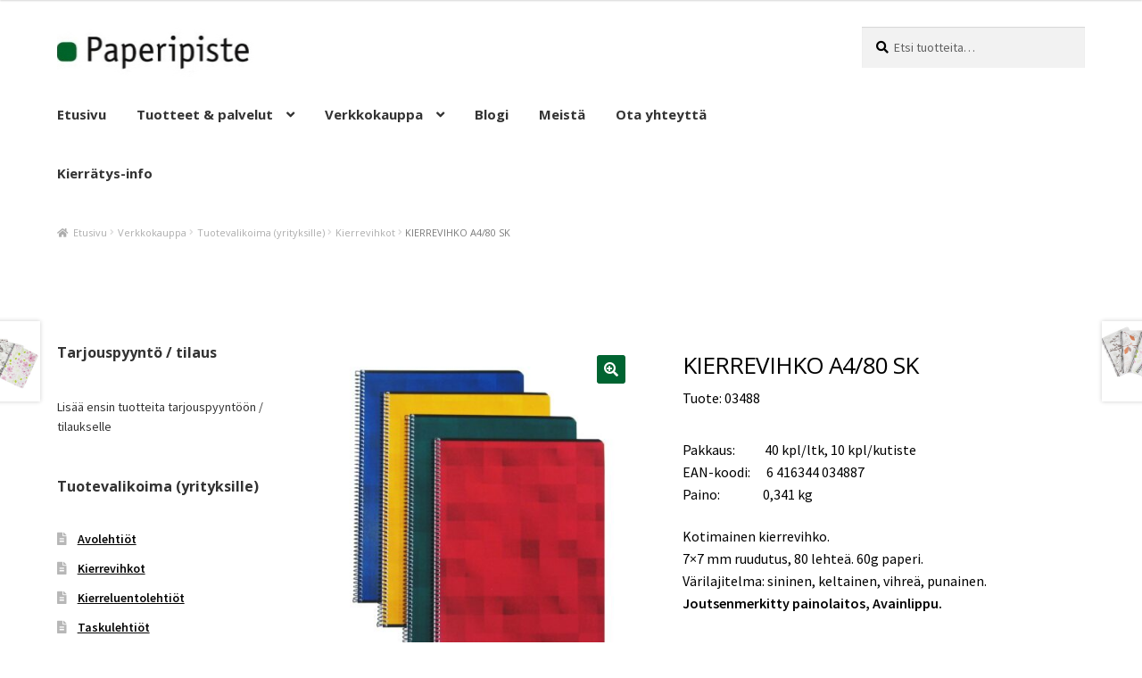

--- FILE ---
content_type: text/html; charset=UTF-8
request_url: https://paperipiste.fi/kauppa/yrityksille/kierrevihkot/kierrevihko-a4-80-sk/
body_size: 19871
content:
<!doctype html>
<html lang="fi">
<head>
<meta charset="UTF-8">
<meta name="viewport" content="width=device-width, initial-scale=1">
<link rel="profile" href="http://gmpg.org/xfn/11">
<link rel="pingback" href="https://paperipiste.fi/xmlrpc.php">

<title>KIERREVIHKO A4/80 SK &#8211; Paperipiste.fi</title>
<meta name='robots' content='max-image-preview:large' />
<link rel='dns-prefetch' href='//fonts.googleapis.com' />
<link rel="alternate" type="application/rss+xml" title="Paperipiste.fi &raquo; syöte" href="https://paperipiste.fi/feed/" />
<link rel="alternate" type="application/rss+xml" title="Paperipiste.fi &raquo; kommenttien syöte" href="https://paperipiste.fi/comments/feed/" />
<link rel="alternate" title="oEmbed (JSON)" type="application/json+oembed" href="https://paperipiste.fi/wp-json/oembed/1.0/embed?url=https%3A%2F%2Fpaperipiste.fi%2Fkauppa%2Fyrityksille%2Fkierrevihkot%2Fkierrevihko-a4-80-sk%2F" />
<link rel="alternate" title="oEmbed (XML)" type="text/xml+oembed" href="https://paperipiste.fi/wp-json/oembed/1.0/embed?url=https%3A%2F%2Fpaperipiste.fi%2Fkauppa%2Fyrityksille%2Fkierrevihkot%2Fkierrevihko-a4-80-sk%2F&#038;format=xml" />
<style id='wp-img-auto-sizes-contain-inline-css'>
img:is([sizes=auto i],[sizes^="auto," i]){contain-intrinsic-size:3000px 1500px}
/*# sourceURL=wp-img-auto-sizes-contain-inline-css */
</style>
<style id='wp-emoji-styles-inline-css'>

	img.wp-smiley, img.emoji {
		display: inline !important;
		border: none !important;
		box-shadow: none !important;
		height: 1em !important;
		width: 1em !important;
		margin: 0 0.07em !important;
		vertical-align: -0.1em !important;
		background: none !important;
		padding: 0 !important;
	}
/*# sourceURL=wp-emoji-styles-inline-css */
</style>
<style id='wp-block-library-inline-css'>
:root{--wp-block-synced-color:#7a00df;--wp-block-synced-color--rgb:122,0,223;--wp-bound-block-color:var(--wp-block-synced-color);--wp-editor-canvas-background:#ddd;--wp-admin-theme-color:#007cba;--wp-admin-theme-color--rgb:0,124,186;--wp-admin-theme-color-darker-10:#006ba1;--wp-admin-theme-color-darker-10--rgb:0,107,160.5;--wp-admin-theme-color-darker-20:#005a87;--wp-admin-theme-color-darker-20--rgb:0,90,135;--wp-admin-border-width-focus:2px}@media (min-resolution:192dpi){:root{--wp-admin-border-width-focus:1.5px}}.wp-element-button{cursor:pointer}:root .has-very-light-gray-background-color{background-color:#eee}:root .has-very-dark-gray-background-color{background-color:#313131}:root .has-very-light-gray-color{color:#eee}:root .has-very-dark-gray-color{color:#313131}:root .has-vivid-green-cyan-to-vivid-cyan-blue-gradient-background{background:linear-gradient(135deg,#00d084,#0693e3)}:root .has-purple-crush-gradient-background{background:linear-gradient(135deg,#34e2e4,#4721fb 50%,#ab1dfe)}:root .has-hazy-dawn-gradient-background{background:linear-gradient(135deg,#faaca8,#dad0ec)}:root .has-subdued-olive-gradient-background{background:linear-gradient(135deg,#fafae1,#67a671)}:root .has-atomic-cream-gradient-background{background:linear-gradient(135deg,#fdd79a,#004a59)}:root .has-nightshade-gradient-background{background:linear-gradient(135deg,#330968,#31cdcf)}:root .has-midnight-gradient-background{background:linear-gradient(135deg,#020381,#2874fc)}:root{--wp--preset--font-size--normal:16px;--wp--preset--font-size--huge:42px}.has-regular-font-size{font-size:1em}.has-larger-font-size{font-size:2.625em}.has-normal-font-size{font-size:var(--wp--preset--font-size--normal)}.has-huge-font-size{font-size:var(--wp--preset--font-size--huge)}.has-text-align-center{text-align:center}.has-text-align-left{text-align:left}.has-text-align-right{text-align:right}.has-fit-text{white-space:nowrap!important}#end-resizable-editor-section{display:none}.aligncenter{clear:both}.items-justified-left{justify-content:flex-start}.items-justified-center{justify-content:center}.items-justified-right{justify-content:flex-end}.items-justified-space-between{justify-content:space-between}.screen-reader-text{border:0;clip-path:inset(50%);height:1px;margin:-1px;overflow:hidden;padding:0;position:absolute;width:1px;word-wrap:normal!important}.screen-reader-text:focus{background-color:#ddd;clip-path:none;color:#444;display:block;font-size:1em;height:auto;left:5px;line-height:normal;padding:15px 23px 14px;text-decoration:none;top:5px;width:auto;z-index:100000}html :where(.has-border-color){border-style:solid}html :where([style*=border-top-color]){border-top-style:solid}html :where([style*=border-right-color]){border-right-style:solid}html :where([style*=border-bottom-color]){border-bottom-style:solid}html :where([style*=border-left-color]){border-left-style:solid}html :where([style*=border-width]){border-style:solid}html :where([style*=border-top-width]){border-top-style:solid}html :where([style*=border-right-width]){border-right-style:solid}html :where([style*=border-bottom-width]){border-bottom-style:solid}html :where([style*=border-left-width]){border-left-style:solid}html :where(img[class*=wp-image-]){height:auto;max-width:100%}:where(figure){margin:0 0 1em}html :where(.is-position-sticky){--wp-admin--admin-bar--position-offset:var(--wp-admin--admin-bar--height,0px)}@media screen and (max-width:600px){html :where(.is-position-sticky){--wp-admin--admin-bar--position-offset:0px}}

/*# sourceURL=wp-block-library-inline-css */
</style><link rel='stylesheet' id='wc-blocks-style-css' href='https://paperipiste.fi/wp-content/plugins/woocommerce/assets/client/blocks/wc-blocks.css?ver=wc-10.4.3' media='all' />
<style id='global-styles-inline-css'>
:root{--wp--preset--aspect-ratio--square: 1;--wp--preset--aspect-ratio--4-3: 4/3;--wp--preset--aspect-ratio--3-4: 3/4;--wp--preset--aspect-ratio--3-2: 3/2;--wp--preset--aspect-ratio--2-3: 2/3;--wp--preset--aspect-ratio--16-9: 16/9;--wp--preset--aspect-ratio--9-16: 9/16;--wp--preset--color--black: #000000;--wp--preset--color--cyan-bluish-gray: #abb8c3;--wp--preset--color--white: #ffffff;--wp--preset--color--pale-pink: #f78da7;--wp--preset--color--vivid-red: #cf2e2e;--wp--preset--color--luminous-vivid-orange: #ff6900;--wp--preset--color--luminous-vivid-amber: #fcb900;--wp--preset--color--light-green-cyan: #7bdcb5;--wp--preset--color--vivid-green-cyan: #00d084;--wp--preset--color--pale-cyan-blue: #8ed1fc;--wp--preset--color--vivid-cyan-blue: #0693e3;--wp--preset--color--vivid-purple: #9b51e0;--wp--preset--gradient--vivid-cyan-blue-to-vivid-purple: linear-gradient(135deg,rgb(6,147,227) 0%,rgb(155,81,224) 100%);--wp--preset--gradient--light-green-cyan-to-vivid-green-cyan: linear-gradient(135deg,rgb(122,220,180) 0%,rgb(0,208,130) 100%);--wp--preset--gradient--luminous-vivid-amber-to-luminous-vivid-orange: linear-gradient(135deg,rgb(252,185,0) 0%,rgb(255,105,0) 100%);--wp--preset--gradient--luminous-vivid-orange-to-vivid-red: linear-gradient(135deg,rgb(255,105,0) 0%,rgb(207,46,46) 100%);--wp--preset--gradient--very-light-gray-to-cyan-bluish-gray: linear-gradient(135deg,rgb(238,238,238) 0%,rgb(169,184,195) 100%);--wp--preset--gradient--cool-to-warm-spectrum: linear-gradient(135deg,rgb(74,234,220) 0%,rgb(151,120,209) 20%,rgb(207,42,186) 40%,rgb(238,44,130) 60%,rgb(251,105,98) 80%,rgb(254,248,76) 100%);--wp--preset--gradient--blush-light-purple: linear-gradient(135deg,rgb(255,206,236) 0%,rgb(152,150,240) 100%);--wp--preset--gradient--blush-bordeaux: linear-gradient(135deg,rgb(254,205,165) 0%,rgb(254,45,45) 50%,rgb(107,0,62) 100%);--wp--preset--gradient--luminous-dusk: linear-gradient(135deg,rgb(255,203,112) 0%,rgb(199,81,192) 50%,rgb(65,88,208) 100%);--wp--preset--gradient--pale-ocean: linear-gradient(135deg,rgb(255,245,203) 0%,rgb(182,227,212) 50%,rgb(51,167,181) 100%);--wp--preset--gradient--electric-grass: linear-gradient(135deg,rgb(202,248,128) 0%,rgb(113,206,126) 100%);--wp--preset--gradient--midnight: linear-gradient(135deg,rgb(2,3,129) 0%,rgb(40,116,252) 100%);--wp--preset--font-size--small: 14px;--wp--preset--font-size--medium: 23px;--wp--preset--font-size--large: 26px;--wp--preset--font-size--x-large: 42px;--wp--preset--font-size--normal: 16px;--wp--preset--font-size--huge: 37px;--wp--preset--spacing--20: 0.44rem;--wp--preset--spacing--30: 0.67rem;--wp--preset--spacing--40: 1rem;--wp--preset--spacing--50: 1.5rem;--wp--preset--spacing--60: 2.25rem;--wp--preset--spacing--70: 3.38rem;--wp--preset--spacing--80: 5.06rem;--wp--preset--shadow--natural: 6px 6px 9px rgba(0, 0, 0, 0.2);--wp--preset--shadow--deep: 12px 12px 50px rgba(0, 0, 0, 0.4);--wp--preset--shadow--sharp: 6px 6px 0px rgba(0, 0, 0, 0.2);--wp--preset--shadow--outlined: 6px 6px 0px -3px rgb(255, 255, 255), 6px 6px rgb(0, 0, 0);--wp--preset--shadow--crisp: 6px 6px 0px rgb(0, 0, 0);}:root :where(.is-layout-flow) > :first-child{margin-block-start: 0;}:root :where(.is-layout-flow) > :last-child{margin-block-end: 0;}:root :where(.is-layout-flow) > *{margin-block-start: 24px;margin-block-end: 0;}:root :where(.is-layout-constrained) > :first-child{margin-block-start: 0;}:root :where(.is-layout-constrained) > :last-child{margin-block-end: 0;}:root :where(.is-layout-constrained) > *{margin-block-start: 24px;margin-block-end: 0;}:root :where(.is-layout-flex){gap: 24px;}:root :where(.is-layout-grid){gap: 24px;}body .is-layout-flex{display: flex;}.is-layout-flex{flex-wrap: wrap;align-items: center;}.is-layout-flex > :is(*, div){margin: 0;}body .is-layout-grid{display: grid;}.is-layout-grid > :is(*, div){margin: 0;}.has-black-color{color: var(--wp--preset--color--black) !important;}.has-cyan-bluish-gray-color{color: var(--wp--preset--color--cyan-bluish-gray) !important;}.has-white-color{color: var(--wp--preset--color--white) !important;}.has-pale-pink-color{color: var(--wp--preset--color--pale-pink) !important;}.has-vivid-red-color{color: var(--wp--preset--color--vivid-red) !important;}.has-luminous-vivid-orange-color{color: var(--wp--preset--color--luminous-vivid-orange) !important;}.has-luminous-vivid-amber-color{color: var(--wp--preset--color--luminous-vivid-amber) !important;}.has-light-green-cyan-color{color: var(--wp--preset--color--light-green-cyan) !important;}.has-vivid-green-cyan-color{color: var(--wp--preset--color--vivid-green-cyan) !important;}.has-pale-cyan-blue-color{color: var(--wp--preset--color--pale-cyan-blue) !important;}.has-vivid-cyan-blue-color{color: var(--wp--preset--color--vivid-cyan-blue) !important;}.has-vivid-purple-color{color: var(--wp--preset--color--vivid-purple) !important;}.has-black-background-color{background-color: var(--wp--preset--color--black) !important;}.has-cyan-bluish-gray-background-color{background-color: var(--wp--preset--color--cyan-bluish-gray) !important;}.has-white-background-color{background-color: var(--wp--preset--color--white) !important;}.has-pale-pink-background-color{background-color: var(--wp--preset--color--pale-pink) !important;}.has-vivid-red-background-color{background-color: var(--wp--preset--color--vivid-red) !important;}.has-luminous-vivid-orange-background-color{background-color: var(--wp--preset--color--luminous-vivid-orange) !important;}.has-luminous-vivid-amber-background-color{background-color: var(--wp--preset--color--luminous-vivid-amber) !important;}.has-light-green-cyan-background-color{background-color: var(--wp--preset--color--light-green-cyan) !important;}.has-vivid-green-cyan-background-color{background-color: var(--wp--preset--color--vivid-green-cyan) !important;}.has-pale-cyan-blue-background-color{background-color: var(--wp--preset--color--pale-cyan-blue) !important;}.has-vivid-cyan-blue-background-color{background-color: var(--wp--preset--color--vivid-cyan-blue) !important;}.has-vivid-purple-background-color{background-color: var(--wp--preset--color--vivid-purple) !important;}.has-black-border-color{border-color: var(--wp--preset--color--black) !important;}.has-cyan-bluish-gray-border-color{border-color: var(--wp--preset--color--cyan-bluish-gray) !important;}.has-white-border-color{border-color: var(--wp--preset--color--white) !important;}.has-pale-pink-border-color{border-color: var(--wp--preset--color--pale-pink) !important;}.has-vivid-red-border-color{border-color: var(--wp--preset--color--vivid-red) !important;}.has-luminous-vivid-orange-border-color{border-color: var(--wp--preset--color--luminous-vivid-orange) !important;}.has-luminous-vivid-amber-border-color{border-color: var(--wp--preset--color--luminous-vivid-amber) !important;}.has-light-green-cyan-border-color{border-color: var(--wp--preset--color--light-green-cyan) !important;}.has-vivid-green-cyan-border-color{border-color: var(--wp--preset--color--vivid-green-cyan) !important;}.has-pale-cyan-blue-border-color{border-color: var(--wp--preset--color--pale-cyan-blue) !important;}.has-vivid-cyan-blue-border-color{border-color: var(--wp--preset--color--vivid-cyan-blue) !important;}.has-vivid-purple-border-color{border-color: var(--wp--preset--color--vivid-purple) !important;}.has-vivid-cyan-blue-to-vivid-purple-gradient-background{background: var(--wp--preset--gradient--vivid-cyan-blue-to-vivid-purple) !important;}.has-light-green-cyan-to-vivid-green-cyan-gradient-background{background: var(--wp--preset--gradient--light-green-cyan-to-vivid-green-cyan) !important;}.has-luminous-vivid-amber-to-luminous-vivid-orange-gradient-background{background: var(--wp--preset--gradient--luminous-vivid-amber-to-luminous-vivid-orange) !important;}.has-luminous-vivid-orange-to-vivid-red-gradient-background{background: var(--wp--preset--gradient--luminous-vivid-orange-to-vivid-red) !important;}.has-very-light-gray-to-cyan-bluish-gray-gradient-background{background: var(--wp--preset--gradient--very-light-gray-to-cyan-bluish-gray) !important;}.has-cool-to-warm-spectrum-gradient-background{background: var(--wp--preset--gradient--cool-to-warm-spectrum) !important;}.has-blush-light-purple-gradient-background{background: var(--wp--preset--gradient--blush-light-purple) !important;}.has-blush-bordeaux-gradient-background{background: var(--wp--preset--gradient--blush-bordeaux) !important;}.has-luminous-dusk-gradient-background{background: var(--wp--preset--gradient--luminous-dusk) !important;}.has-pale-ocean-gradient-background{background: var(--wp--preset--gradient--pale-ocean) !important;}.has-electric-grass-gradient-background{background: var(--wp--preset--gradient--electric-grass) !important;}.has-midnight-gradient-background{background: var(--wp--preset--gradient--midnight) !important;}.has-small-font-size{font-size: var(--wp--preset--font-size--small) !important;}.has-medium-font-size{font-size: var(--wp--preset--font-size--medium) !important;}.has-large-font-size{font-size: var(--wp--preset--font-size--large) !important;}.has-x-large-font-size{font-size: var(--wp--preset--font-size--x-large) !important;}
/*# sourceURL=global-styles-inline-css */
</style>

<style id='classic-theme-styles-inline-css'>
/*! This file is auto-generated */
.wp-block-button__link{color:#fff;background-color:#32373c;border-radius:9999px;box-shadow:none;text-decoration:none;padding:calc(.667em + 2px) calc(1.333em + 2px);font-size:1.125em}.wp-block-file__button{background:#32373c;color:#fff;text-decoration:none}
/*# sourceURL=/wp-includes/css/classic-themes.min.css */
</style>
<link rel='stylesheet' id='storefront-gutenberg-blocks-css' href='https://paperipiste.fi/wp-content/themes/storefront/assets/css/base/gutenberg-blocks.css?ver=4.6.1' media='all' />
<style id='storefront-gutenberg-blocks-inline-css'>

				.wp-block-button__link:not(.has-text-color) {
					color: #ffffff;
				}

				.wp-block-button__link:not(.has-text-color):hover,
				.wp-block-button__link:not(.has-text-color):focus,
				.wp-block-button__link:not(.has-text-color):active {
					color: #ffffff;
				}

				.wp-block-button__link:not(.has-background) {
					background-color: #006431;
				}

				.wp-block-button__link:not(.has-background):hover,
				.wp-block-button__link:not(.has-background):focus,
				.wp-block-button__link:not(.has-background):active {
					border-color: #004b18;
					background-color: #004b18;
				}

				.wc-block-grid__products .wc-block-grid__product .wp-block-button__link {
					background-color: #006431;
					border-color: #006431;
					color: #ffffff;
				}

				.wp-block-quote footer,
				.wp-block-quote cite,
				.wp-block-quote__citation {
					color: #000000;
				}

				.wp-block-pullquote cite,
				.wp-block-pullquote footer,
				.wp-block-pullquote__citation {
					color: #000000;
				}

				.wp-block-image figcaption {
					color: #000000;
				}

				.wp-block-separator.is-style-dots::before {
					color: #000000;
				}

				.wp-block-file a.wp-block-file__button {
					color: #ffffff;
					background-color: #006431;
					border-color: #006431;
				}

				.wp-block-file a.wp-block-file__button:hover,
				.wp-block-file a.wp-block-file__button:focus,
				.wp-block-file a.wp-block-file__button:active {
					color: #ffffff;
					background-color: #004b18;
				}

				.wp-block-code,
				.wp-block-preformatted pre {
					color: #000000;
				}

				.wp-block-table:not( .has-background ):not( .is-style-stripes ) tbody tr:nth-child(2n) td {
					background-color: #fdfdfd;
				}

				.wp-block-cover .wp-block-cover__inner-container h1:not(.has-text-color),
				.wp-block-cover .wp-block-cover__inner-container h2:not(.has-text-color),
				.wp-block-cover .wp-block-cover__inner-container h3:not(.has-text-color),
				.wp-block-cover .wp-block-cover__inner-container h4:not(.has-text-color),
				.wp-block-cover .wp-block-cover__inner-container h5:not(.has-text-color),
				.wp-block-cover .wp-block-cover__inner-container h6:not(.has-text-color) {
					color: #f4f4f4;
				}

				.wc-block-components-price-slider__range-input-progress,
				.rtl .wc-block-components-price-slider__range-input-progress {
					--range-color: #006431;
				}

				/* Target only IE11 */
				@media all and (-ms-high-contrast: none), (-ms-high-contrast: active) {
					.wc-block-components-price-slider__range-input-progress {
						background: #006431;
					}
				}

				.wc-block-components-button:not(.is-link) {
					background-color: #006431;
					color: #ffffff;
				}

				.wc-block-components-button:not(.is-link):hover,
				.wc-block-components-button:not(.is-link):focus,
				.wc-block-components-button:not(.is-link):active {
					background-color: #004b18;
					color: #ffffff;
				}

				.wc-block-components-button:not(.is-link):disabled {
					background-color: #006431;
					color: #ffffff;
				}

				.wc-block-cart__submit-container {
					background-color: #ffffff;
				}

				.wc-block-cart__submit-container::before {
					color: rgba(220,220,220,0.5);
				}

				.wc-block-components-order-summary-item__quantity {
					background-color: #ffffff;
					border-color: #000000;
					box-shadow: 0 0 0 2px #ffffff;
					color: #000000;
				}
			
/*# sourceURL=storefront-gutenberg-blocks-inline-css */
</style>
<link rel='stylesheet' id='cpsh-shortcodes-css' href='https://paperipiste.fi/wp-content/plugins/column-shortcodes//assets/css/shortcodes.css?ver=1.0.1' media='all' />
<link rel='stylesheet' id='contact-form-7-css' href='https://paperipiste.fi/wp-content/plugins/contact-form-7/includes/css/styles.css?ver=6.1.4' media='all' />
<link rel='stylesheet' id='jquery-smooth-scroll-css' href='https://paperipiste.fi/wp-content/plugins/jquery-smooth-scroll/css/style.css?ver=6.9' media='all' />
<link rel='stylesheet' id='photoswipe-css' href='https://paperipiste.fi/wp-content/plugins/woocommerce/assets/css/photoswipe/photoswipe.min.css?ver=10.4.3' media='all' />
<link rel='stylesheet' id='photoswipe-default-skin-css' href='https://paperipiste.fi/wp-content/plugins/woocommerce/assets/css/photoswipe/default-skin/default-skin.min.css?ver=10.4.3' media='all' />
<style id='woocommerce-inline-inline-css'>
.woocommerce form .form-row .required { visibility: visible; }
/*# sourceURL=woocommerce-inline-inline-css */
</style>
<link rel='stylesheet' id='mc4wp-form-basic-css' href='https://paperipiste.fi/wp-content/plugins/mailchimp-for-wp/assets/css/form-basic.css?ver=4.10.9' media='all' />
<link rel='stylesheet' id='dashicons-css' href='https://paperipiste.fi/wp-includes/css/dashicons.min.css?ver=6.9' media='all' />
<style id='dashicons-inline-css'>
[data-font="Dashicons"]:before {font-family: 'Dashicons' !important;content: attr(data-icon) !important;speak: none !important;font-weight: normal !important;font-variant: normal !important;text-transform: none !important;line-height: 1 !important;font-style: normal !important;-webkit-font-smoothing: antialiased !important;-moz-osx-font-smoothing: grayscale !important;}
/*# sourceURL=dashicons-inline-css */
</style>
<link rel='stylesheet' id='yit-icon-retinaicon-font-css' href='https://paperipiste.fi/wp-content/plugins/yith-woocommerce-catalog-mode-premium/assets/fonts/retinaicon-font/style.css?ver=6.9' media='all' />
<link rel='stylesheet' id='font-awesome-css' href='https://paperipiste.fi/wp-content/plugins/yith-woocommerce-catalog-mode-premium/assets/css/font-awesome.min.css?ver=4.7.0' media='all' />
<style id='font-awesome-inline-css'>
[data-font="FontAwesome"]:before {font-family: 'FontAwesome' !important;content: attr(data-icon) !important;speak: none !important;font-weight: normal !important;font-variant: normal !important;text-transform: none !important;line-height: 1 !important;font-style: normal !important;-webkit-font-smoothing: antialiased !important;-moz-osx-font-smoothing: grayscale !important;}
/*# sourceURL=font-awesome-inline-css */
</style>
<link rel='stylesheet' id='ywctm-premium-style-css' href='https://paperipiste.fi/wp-content/plugins/yith-woocommerce-catalog-mode-premium/assets/css/yith-catalog-mode-premium.min.css?ver=6.9' media='all' />
<link rel='stylesheet' id='yith-wcmbs-frontent-styles-css' href='https://paperipiste.fi/wp-content/plugins/yith-woocommerce-membership/assets/css/frontend.css?ver=6.9' media='all' />
<link rel='stylesheet' id='yith-wcmbs-membership-statuses-css' href='https://paperipiste.fi/wp-content/plugins/yith-woocommerce-membership/assets/css/membership-statuses.css?ver=6.9' media='all' />
<link rel='stylesheet' id='yith_ywraq_frontend-css' href='https://paperipiste.fi/wp-content/plugins/yith-woocommerce-request-a-quote-premium/assets/css/frontend.css?ver=6.9' media='all' />
<style id='yith_ywraq_frontend-inline-css'>
.woocommerce .add-request-quote-button.button, .woocommerce .add-request-quote-button-addons.button{
    background-color: #006431;
    color: #ffffff;
}
.woocommerce .add-request-quote-button.button:hover,  .woocommerce .add-request-quote-button-addons.button:hover{
    background-color: #024f27;
    color: #ffffff;
}
.woocommerce a.add-request-quote-button{
    color: #ffffff;
}

.woocommerce a.add-request-quote-button:hover{
    color: #ffffff;
}

/*# sourceURL=yith_ywraq_frontend-inline-css */
</style>
<link rel='stylesheet' id='storefront-style-css' href='https://paperipiste.fi/wp-content/themes/storefront/style.css?ver=4.6.1' media='all' />
<style id='storefront-style-inline-css'>

			.main-navigation ul li a,
			.site-title a,
			ul.menu li a,
			.site-branding h1 a,
			button.menu-toggle,
			button.menu-toggle:hover,
			.handheld-navigation .dropdown-toggle {
				color: #333333;
			}

			button.menu-toggle,
			button.menu-toggle:hover {
				border-color: #333333;
			}

			.main-navigation ul li a:hover,
			.main-navigation ul li:hover > a,
			.site-title a:hover,
			.site-header ul.menu li.current-menu-item > a {
				color: #747474;
			}

			table:not( .has-background ) th {
				background-color: #f8f8f8;
			}

			table:not( .has-background ) tbody td {
				background-color: #fdfdfd;
			}

			table:not( .has-background ) tbody tr:nth-child(2n) td,
			fieldset,
			fieldset legend {
				background-color: #fbfbfb;
			}

			.site-header,
			.secondary-navigation ul ul,
			.main-navigation ul.menu > li.menu-item-has-children:after,
			.secondary-navigation ul.menu ul,
			.storefront-handheld-footer-bar,
			.storefront-handheld-footer-bar ul li > a,
			.storefront-handheld-footer-bar ul li.search .site-search,
			button.menu-toggle,
			button.menu-toggle:hover {
				background-color: #ffffff;
			}

			p.site-description,
			.site-header,
			.storefront-handheld-footer-bar {
				color: #6d6d6d;
			}

			button.menu-toggle:after,
			button.menu-toggle:before,
			button.menu-toggle span:before {
				background-color: #333333;
			}

			h1, h2, h3, h4, h5, h6, .wc-block-grid__product-title {
				color: #000000;
			}

			.widget h1 {
				border-bottom-color: #000000;
			}

			body,
			.secondary-navigation a {
				color: #000000;
			}

			.widget-area .widget a,
			.hentry .entry-header .posted-on a,
			.hentry .entry-header .post-author a,
			.hentry .entry-header .post-comments a,
			.hentry .entry-header .byline a {
				color: #050505;
			}

			a {
				color: #006431;
			}

			a:focus,
			button:focus,
			.button.alt:focus,
			input:focus,
			textarea:focus,
			input[type="button"]:focus,
			input[type="reset"]:focus,
			input[type="submit"]:focus,
			input[type="email"]:focus,
			input[type="tel"]:focus,
			input[type="url"]:focus,
			input[type="password"]:focus,
			input[type="search"]:focus {
				outline-color: #006431;
			}

			button, input[type="button"], input[type="reset"], input[type="submit"], .button, .widget a.button {
				background-color: #006431;
				border-color: #006431;
				color: #ffffff;
			}

			button:hover, input[type="button"]:hover, input[type="reset"]:hover, input[type="submit"]:hover, .button:hover, .widget a.button:hover {
				background-color: #004b18;
				border-color: #004b18;
				color: #ffffff;
			}

			button.alt, input[type="button"].alt, input[type="reset"].alt, input[type="submit"].alt, .button.alt, .widget-area .widget a.button.alt {
				background-color: #006431;
				border-color: #006431;
				color: #ffffff;
			}

			button.alt:hover, input[type="button"].alt:hover, input[type="reset"].alt:hover, input[type="submit"].alt:hover, .button.alt:hover, .widget-area .widget a.button.alt:hover {
				background-color: #004b18;
				border-color: #004b18;
				color: #ffffff;
			}

			.pagination .page-numbers li .page-numbers.current {
				background-color: #e6e6e6;
				color: #000000;
			}

			#comments .comment-list .comment-content .comment-text {
				background-color: #f8f8f8;
			}

			.site-footer {
				background-color: #f0f0f0;
				color: #333333;
			}

			.site-footer a:not(.button):not(.components-button) {
				color: #006230;
			}

			.site-footer .storefront-handheld-footer-bar a:not(.button):not(.components-button) {
				color: #333333;
			}

			.site-footer h1, .site-footer h2, .site-footer h3, .site-footer h4, .site-footer h5, .site-footer h6, .site-footer .widget .widget-title, .site-footer .widget .widgettitle {
				color: #000000;
			}

			.page-template-template-homepage.has-post-thumbnail .type-page.has-post-thumbnail .entry-title {
				color: #f4f4f4;
			}

			.page-template-template-homepage.has-post-thumbnail .type-page.has-post-thumbnail .entry-content {
				color: #f4f4f4;
			}

			@media screen and ( min-width: 768px ) {
				.secondary-navigation ul.menu a:hover {
					color: #868686;
				}

				.secondary-navigation ul.menu a {
					color: #6d6d6d;
				}

				.main-navigation ul.menu ul.sub-menu,
				.main-navigation ul.nav-menu ul.children {
					background-color: #f0f0f0;
				}

				.site-header {
					border-bottom-color: #f0f0f0;
				}
			}

				.sp-fixed-width .site {
					background-color:#ffffff;
				}
			

				.checkout-slides .sp-checkout-control-nav li a:after {
					background-color:#ffffff;
					border: 4px solid #d7d7d7;
				}

				.checkout-slides .sp-checkout-control-nav li:nth-child(2) a.flex-active:after {
					border: 4px solid #d7d7d7;
				}

				.checkout-slides .sp-checkout-control-nav li a:before,
				.checkout-slides .sp-checkout-control-nav li:nth-child(2) a.flex-active:before  {
					background-color:#d7d7d7;
				}

				.checkout-slides .sp-checkout-control-nav li:nth-child(2) a:before {
					background-color:#ebebeb;
				}

				.checkout-slides .sp-checkout-control-nav li:nth-child(2) a:after {
					border: 4px solid #ebebeb;
				}
			

			@media screen and (max-width: 768px) {
				.menu-toggle {
					color: #333333;
				}

				.menu-toggle:hover {
					color: #000000;
				}

				.main-navigation div.menu,
				.main-navigation .handheld-navigation {
					background-color: #ffffff;
				}

				.main-navigation ul li a,
				ul.menu li a,
				.storefront-hamburger-menu-active .shm-close {
					color: #333333;
				}
			}
		
/*# sourceURL=storefront-style-inline-css */
</style>
<link rel='stylesheet' id='storefront-icons-css' href='https://paperipiste.fi/wp-content/themes/storefront/assets/css/base/icons.css?ver=4.6.1' media='all' />
<link rel='stylesheet' id='storefront-fonts-css' href='https://fonts.googleapis.com/css?family=Source+Sans+Pro%3A400%2C300%2C300italic%2C400italic%2C600%2C700%2C900&#038;subset=latin%2Clatin-ext&#038;ver=4.6.1' media='all' />
<link rel='stylesheet' id='sp-google-fonts-css' href='//fonts.googleapis.com/css?family=Open+Sans:regular' media='all' />
<link rel='stylesheet' id='sbc-styles-css' href='https://paperipiste.fi/wp-content/plugins/storefront-blog-customiser/assets/css/style.css?ver=6.9' media='all' />
<link rel='stylesheet' id='shm-styles-css' href='https://paperipiste.fi/wp-content/plugins/storefront-hamburger-menu/assets/css/style.css?ver=1.2.2' media='all' />
<link rel='stylesheet' id='tawcvs-frontend-css' href='https://paperipiste.fi/wp-content/plugins/variation-swatches-for-woocommerce/assets/css/frontend.css?ver=2.2.5' media='all' />
<link rel='stylesheet' id='storefront-woocommerce-style-css' href='https://paperipiste.fi/wp-content/themes/storefront/assets/css/woocommerce/woocommerce.css?ver=4.6.1' media='all' />
<style id='storefront-woocommerce-style-inline-css'>
@font-face {
				font-family: star;
				src: url(https://paperipiste.fi/wp-content/plugins/woocommerce/assets/fonts/star.eot);
				src:
					url(https://paperipiste.fi/wp-content/plugins/woocommerce/assets/fonts/star.eot?#iefix) format("embedded-opentype"),
					url(https://paperipiste.fi/wp-content/plugins/woocommerce/assets/fonts/star.woff) format("woff"),
					url(https://paperipiste.fi/wp-content/plugins/woocommerce/assets/fonts/star.ttf) format("truetype"),
					url(https://paperipiste.fi/wp-content/plugins/woocommerce/assets/fonts/star.svg#star) format("svg");
				font-weight: 400;
				font-style: normal;
			}
			@font-face {
				font-family: WooCommerce;
				src: url(https://paperipiste.fi/wp-content/plugins/woocommerce/assets/fonts/WooCommerce.eot);
				src:
					url(https://paperipiste.fi/wp-content/plugins/woocommerce/assets/fonts/WooCommerce.eot?#iefix) format("embedded-opentype"),
					url(https://paperipiste.fi/wp-content/plugins/woocommerce/assets/fonts/WooCommerce.woff) format("woff"),
					url(https://paperipiste.fi/wp-content/plugins/woocommerce/assets/fonts/WooCommerce.ttf) format("truetype"),
					url(https://paperipiste.fi/wp-content/plugins/woocommerce/assets/fonts/WooCommerce.svg#WooCommerce) format("svg");
				font-weight: 400;
				font-style: normal;
			}

			a.cart-contents,
			.site-header-cart .widget_shopping_cart a {
				color: #333333;
			}

			a.cart-contents:hover,
			.site-header-cart .widget_shopping_cart a:hover,
			.site-header-cart:hover > li > a {
				color: #747474;
			}

			table.cart td.product-remove,
			table.cart td.actions {
				border-top-color: #ffffff;
			}

			.storefront-handheld-footer-bar ul li.cart .count {
				background-color: #333333;
				color: #ffffff;
				border-color: #ffffff;
			}

			.woocommerce-tabs ul.tabs li.active a,
			ul.products li.product .price,
			.onsale,
			.wc-block-grid__product-onsale,
			.widget_search form:before,
			.widget_product_search form:before {
				color: #000000;
			}

			.woocommerce-breadcrumb a,
			a.woocommerce-review-link,
			.product_meta a {
				color: #050505;
			}

			.wc-block-grid__product-onsale,
			.onsale {
				border-color: #000000;
			}

			.star-rating span:before,
			.quantity .plus, .quantity .minus,
			p.stars a:hover:after,
			p.stars a:after,
			.star-rating span:before,
			#payment .payment_methods li input[type=radio]:first-child:checked+label:before {
				color: #006431;
			}

			.widget_price_filter .ui-slider .ui-slider-range,
			.widget_price_filter .ui-slider .ui-slider-handle {
				background-color: #006431;
			}

			.order_details {
				background-color: #f8f8f8;
			}

			.order_details > li {
				border-bottom: 1px dotted #e3e3e3;
			}

			.order_details:before,
			.order_details:after {
				background: -webkit-linear-gradient(transparent 0,transparent 0),-webkit-linear-gradient(135deg,#f8f8f8 33.33%,transparent 33.33%),-webkit-linear-gradient(45deg,#f8f8f8 33.33%,transparent 33.33%)
			}

			#order_review {
				background-color: #ffffff;
			}

			#payment .payment_methods > li .payment_box,
			#payment .place-order {
				background-color: #fafafa;
			}

			#payment .payment_methods > li:not(.woocommerce-notice) {
				background-color: #f5f5f5;
			}

			#payment .payment_methods > li:not(.woocommerce-notice):hover {
				background-color: #f0f0f0;
			}

			.woocommerce-pagination .page-numbers li .page-numbers.current {
				background-color: #e6e6e6;
				color: #000000;
			}

			.wc-block-grid__product-onsale,
			.onsale,
			.woocommerce-pagination .page-numbers li .page-numbers:not(.current) {
				color: #000000;
			}

			p.stars a:before,
			p.stars a:hover~a:before,
			p.stars.selected a.active~a:before {
				color: #000000;
			}

			p.stars.selected a.active:before,
			p.stars:hover a:before,
			p.stars.selected a:not(.active):before,
			p.stars.selected a.active:before {
				color: #006431;
			}

			.single-product div.product .woocommerce-product-gallery .woocommerce-product-gallery__trigger {
				background-color: #006431;
				color: #ffffff;
			}

			.single-product div.product .woocommerce-product-gallery .woocommerce-product-gallery__trigger:hover {
				background-color: #004b18;
				border-color: #004b18;
				color: #ffffff;
			}

			.button.added_to_cart:focus,
			.button.wc-forward:focus {
				outline-color: #006431;
			}

			.added_to_cart,
			.site-header-cart .widget_shopping_cart a.button,
			.wc-block-grid__products .wc-block-grid__product .wp-block-button__link {
				background-color: #006431;
				border-color: #006431;
				color: #ffffff;
			}

			.added_to_cart:hover,
			.site-header-cart .widget_shopping_cart a.button:hover,
			.wc-block-grid__products .wc-block-grid__product .wp-block-button__link:hover {
				background-color: #004b18;
				border-color: #004b18;
				color: #ffffff;
			}

			.added_to_cart.alt, .added_to_cart, .widget a.button.checkout {
				background-color: #006431;
				border-color: #006431;
				color: #ffffff;
			}

			.added_to_cart.alt:hover, .added_to_cart:hover, .widget a.button.checkout:hover {
				background-color: #004b18;
				border-color: #004b18;
				color: #ffffff;
			}

			.button.loading {
				color: #006431;
			}

			.button.loading:hover {
				background-color: #006431;
			}

			.button.loading:after {
				color: #ffffff;
			}

			@media screen and ( min-width: 768px ) {
				.site-header-cart .widget_shopping_cart,
				.site-header .product_list_widget li .quantity {
					color: #6d6d6d;
				}

				.site-header-cart .widget_shopping_cart .buttons,
				.site-header-cart .widget_shopping_cart .total {
					background-color: #f5f5f5;
				}

				.site-header-cart .widget_shopping_cart {
					background-color: #f0f0f0;
				}
			}
				.storefront-product-pagination a {
					color: #000000;
					background-color: #ffffff;
				}
				.storefront-sticky-add-to-cart {
					color: #000000;
					background-color: #ffffff;
				}

				.storefront-sticky-add-to-cart a:not(.button) {
					color: #333333;
				}

				.woocommerce-message {
					background-color: #006431 !important;
					color: #ffffff !important;
				}

				.woocommerce-message a,
				.woocommerce-message a:hover,
				.woocommerce-message .button,
				.woocommerce-message .button:hover {
					color: #ffffff !important;
				}

				.woocommerce-info {
					background-color: #3D9CD2 !important;
					color: #ffffff !important;
				}

				.woocommerce-info a,
				.woocommerce-info a:hover,
				.woocommerce-info .button,
				.woocommerce-info .button:hover {
					color: #ffffff !important;
				}

				.woocommerce-error {
					background-color: #e2401c !important;
					color: #ffffff !important;
				}

				.woocommerce-error a,
				.woocommerce-error a:hover,
				.woocommerce-error .button,
				.woocommerce-error .button:hover {
					color: #ffffff !important;
				}

			

				.star-rating span:before,
				.star-rating:before {
					color: #FFA200;
				}

				.star-rating:before {
					opacity: 0.25;
				}
			
/*# sourceURL=storefront-woocommerce-style-inline-css */
</style>
<link rel='stylesheet' id='storefront-child-style-css' href='https://paperipiste.fi/wp-content/themes/paperipiste/style.css?ver=1.0.0' media='all' />
<link rel='stylesheet' id='storefront-woocommerce-brands-style-css' href='https://paperipiste.fi/wp-content/themes/storefront/assets/css/woocommerce/extensions/brands.css?ver=4.6.1' media='all' />
<link rel='stylesheet' id='sp-header-frontend-css' href='https://paperipiste.fi/wp-content/plugins/storefront-powerpack/includes/customizer/header/assets/css/sp-header-frontend.css?ver=1.4.2' media='all' />
<link rel='stylesheet' id='sp-layout-css' href='https://paperipiste.fi/wp-content/plugins/storefront-powerpack/includes/customizer/layout/assets/css/layout.css?ver=1.4.2' media='all' />
<link rel='stylesheet' id='sp-styles-css' href='https://paperipiste.fi/wp-content/plugins/storefront-powerpack/includes/customizer/shop/../../../assets/css/style.css?ver=1.4.2' media='all' />
<link rel='stylesheet' id='sfb-styles-css' href='https://paperipiste.fi/wp-content/plugins/storefront-footer-bar/assets/css/style.css?ver=6.9' media='all' />
<style id='sfb-styles-inline-css'>

		.sfb-footer-bar {
			background-color: #eeeeee;
		}

		.sfb-footer-bar .widget {
			color: #333333;
		}

		.sfb-footer-bar .widget h1,
		.sfb-footer-bar .widget h2,
		.sfb-footer-bar .widget h3,
		.sfb-footer-bar .widget h4,
		.sfb-footer-bar .widget h5,
		.sfb-footer-bar .widget h6 {
			color: #000000;
		}

		.sfb-footer-bar .widget a {
			color: #006431;
		}
/*# sourceURL=sfb-styles-inline-css */
</style>
<link rel='stylesheet' id='shes-styles-css' href='https://paperipiste.fi/wp-content/plugins/storefront-homepage-extra-sections/assets/css/style.css?ver=6.9' media='all' />
<link rel='stylesheet' id='shes-flexslider-css-css' href='https://paperipiste.fi/wp-content/plugins/storefront-homepage-extra-sections/assets/css/flexslider.min.css?ver=6.9' media='all' />
<link rel='stylesheet' id='sprh-styles-css' href='https://paperipiste.fi/wp-content/plugins/storefront-product-hero/assets/css/style.css?ver=6.9' media='all' />
<style id='sprh-styles-inline-css'>

		.sprh-hero a:not(.button) {
			color: #96588a;
		}
/*# sourceURL=sprh-styles-inline-css */
</style>
<link rel='stylesheet' id='cart-tab-styles-storefront-css' href='https://paperipiste.fi/wp-content/plugins/woocommerce-cart-tab/includes/../assets/css/style-storefront.css?ver=1.1.1' media='all' />
<style id='cart-tab-styles-storefront-inline-css'>

			.woocommerce-cart-tab-container {
				background-color: #ffffff;
			}

			.woocommerce-cart-tab,
			.woocommerce-cart-tab-container .widget_shopping_cart .widgettitle,
			.woocommerce-cart-tab-container .widget_shopping_cart .buttons {
				background-color: #ffffff;
			}

			.woocommerce-cart-tab,
			.woocommerce-cart-tab:hover {
				color: #ffffff;
			}

			.woocommerce-cart-tab-container .widget_shopping_cart {
				color: #6d6d6d;
			}

			.woocommerce-cart-tab-container .widget_shopping_cart a:not(.button),
			.woocommerce-cart-tab-container .widget_shopping_cart .widgettitle {
				color: #333333;
			}

			.woocommerce-cart-tab__contents {
				background-color: #006431;
				color: #ffffff;
			}

			.woocommerce-cart-tab__icon-bag {
				fill: #333333;
			}
/*# sourceURL=cart-tab-styles-storefront-inline-css */
</style>
<link rel='stylesheet' id='storefront-mega-menus-frontend-css' href='https://paperipiste.fi/wp-content/plugins/storefront-mega-menus/assets/css/frontend.css?ver=1.4.2' media='all' />
<style id='storefront-mega-menus-frontend-inline-css'>

			.smm-mega-menu {
				background-color: #ffffff;
			}

			.main-navigation ul li.smm-active .smm-mega-menu a.button {
				background-color: #006431 !important;
				border-color: #006431 !important;
				color: #ffffff !important;
			}

			.main-navigation ul li.smm-active .smm-mega-menu a.button:hover {
				background-color: #004b18 !important;
				border-color: #004b18 !important;
				color: #ffffff !important;
			}

			.main-navigation ul li.smm-active .smm-mega-menu a.added_to_cart {
				background-color: #006431 !important;
				border-color: #006431 !important;
				color: #ffffff !important;
			}

			.main-navigation ul li.smm-active .smm-mega-menu a.added_to_cart:hover {
				background-color: #004b18 !important;
				border-color: #004b18 !important;
				color: #ffffff !important;
			}

			.main-navigation ul li.smm-active .widget h3.widget-title,
			.main-navigation ul li.smm-active li ul.products li.product h3 {
				color: #6d6d6d;
			}

			.main-navigation ul li.smm-active ul.sub-menu li a {
				color: #333333;
			}
/*# sourceURL=storefront-mega-menus-frontend-inline-css */
</style>
<link rel='stylesheet' id='myStyleSheets-css' href='https://paperipiste.fi/wp-content/plugins/woocommerce-gateway-checkout-fi/assets/css/frontend/checkout-fi.min.css?ver=6.9' media='all' />
<link rel='stylesheet' id='fontawesome-css' href='//maxcdn.bootstrapcdn.com/font-awesome/4.3.0/css/font-awesome.min.css?ver=4.3.0' media='all' />
<link rel='stylesheet' id='google-font-open-sans-css' href='//fonts.googleapis.com/css?family=Open+Sans%3A400%2C300%2C700&#038;ver=6.9' media='all' />
<link rel='stylesheet' id='mb-css' href='https://paperipiste.fi/wp-content/plugins/mango-buttons/public/style/mb-button.css?ver=1.2.9' media='all' />
<script src="https://paperipiste.fi/wp-includes/js/jquery/jquery.min.js?ver=3.7.1" id="jquery-core-js"></script>
<script src="https://paperipiste.fi/wp-includes/js/jquery/jquery-migrate.min.js?ver=3.4.1" id="jquery-migrate-js"></script>
<script src="https://paperipiste.fi/wp-content/plugins/woocommerce/assets/js/jquery-blockui/jquery.blockUI.min.js?ver=2.7.0-wc.10.4.3" id="wc-jquery-blockui-js" defer data-wp-strategy="defer"></script>
<script id="wc-add-to-cart-js-extra">
var wc_add_to_cart_params = {"ajax_url":"/wp-admin/admin-ajax.php","wc_ajax_url":"/?wc-ajax=%%endpoint%%","i18n_view_cart":"N\u00e4yt\u00e4 ostoskori","cart_url":"https://paperipiste.fi/ostoskori/","is_cart":"","cart_redirect_after_add":"no"};
//# sourceURL=wc-add-to-cart-js-extra
</script>
<script src="https://paperipiste.fi/wp-content/plugins/woocommerce/assets/js/frontend/add-to-cart.min.js?ver=10.4.3" id="wc-add-to-cart-js" defer data-wp-strategy="defer"></script>
<script src="https://paperipiste.fi/wp-content/plugins/woocommerce/assets/js/zoom/jquery.zoom.min.js?ver=1.7.21-wc.10.4.3" id="wc-zoom-js" defer data-wp-strategy="defer"></script>
<script src="https://paperipiste.fi/wp-content/plugins/woocommerce/assets/js/flexslider/jquery.flexslider.min.js?ver=2.7.2-wc.10.4.3" id="wc-flexslider-js" defer data-wp-strategy="defer"></script>
<script src="https://paperipiste.fi/wp-content/plugins/woocommerce/assets/js/photoswipe/photoswipe.min.js?ver=4.1.1-wc.10.4.3" id="wc-photoswipe-js" defer data-wp-strategy="defer"></script>
<script src="https://paperipiste.fi/wp-content/plugins/woocommerce/assets/js/photoswipe/photoswipe-ui-default.min.js?ver=4.1.1-wc.10.4.3" id="wc-photoswipe-ui-default-js" defer data-wp-strategy="defer"></script>
<script id="wc-single-product-js-extra">
var wc_single_product_params = {"i18n_required_rating_text":"Valitse arvostelu, ole hyv\u00e4.","i18n_rating_options":["1/5 t\u00e4hte\u00e4","2/5 t\u00e4hte\u00e4","3/5 t\u00e4hte\u00e4","4/5 t\u00e4hte\u00e4","5/5 t\u00e4hte\u00e4"],"i18n_product_gallery_trigger_text":"View full-screen image gallery","review_rating_required":"yes","flexslider":{"rtl":false,"animation":"slide","smoothHeight":true,"directionNav":false,"controlNav":"thumbnails","slideshow":false,"animationSpeed":500,"animationLoop":false,"allowOneSlide":false},"zoom_enabled":"1","zoom_options":[],"photoswipe_enabled":"1","photoswipe_options":{"shareEl":false,"closeOnScroll":false,"history":false,"hideAnimationDuration":0,"showAnimationDuration":0},"flexslider_enabled":"1"};
//# sourceURL=wc-single-product-js-extra
</script>
<script src="https://paperipiste.fi/wp-content/plugins/woocommerce/assets/js/frontend/single-product.min.js?ver=10.4.3" id="wc-single-product-js" defer data-wp-strategy="defer"></script>
<script src="https://paperipiste.fi/wp-content/plugins/woocommerce/assets/js/js-cookie/js.cookie.min.js?ver=2.1.4-wc.10.4.3" id="wc-js-cookie-js" defer data-wp-strategy="defer"></script>
<script id="woocommerce-js-extra">
var woocommerce_params = {"ajax_url":"/wp-admin/admin-ajax.php","wc_ajax_url":"/?wc-ajax=%%endpoint%%","i18n_password_show":"N\u00e4yt\u00e4 salasana","i18n_password_hide":"Piilota salasana"};
//# sourceURL=woocommerce-js-extra
</script>
<script src="https://paperipiste.fi/wp-content/plugins/woocommerce/assets/js/frontend/woocommerce.min.js?ver=10.4.3" id="woocommerce-js" defer data-wp-strategy="defer"></script>
<script id="wc-cart-fragments-js-extra">
var wc_cart_fragments_params = {"ajax_url":"/wp-admin/admin-ajax.php","wc_ajax_url":"/?wc-ajax=%%endpoint%%","cart_hash_key":"wc_cart_hash_90a00bb4ead8c41147f5b3240ab0af6e","fragment_name":"wc_fragments_90a00bb4ead8c41147f5b3240ab0af6e","request_timeout":"5000"};
//# sourceURL=wc-cart-fragments-js-extra
</script>
<script src="https://paperipiste.fi/wp-content/plugins/woocommerce/assets/js/frontend/cart-fragments.min.js?ver=10.4.3" id="wc-cart-fragments-js" defer data-wp-strategy="defer"></script>
<script src="https://paperipiste.fi/wp-content/plugins/woocommerce-cart-tab/includes/../assets/js/cart-tab.min.js?ver=1.1.1" id="cart-tab-script-js"></script>
<link rel="https://api.w.org/" href="https://paperipiste.fi/wp-json/" /><link rel="alternate" title="JSON" type="application/json" href="https://paperipiste.fi/wp-json/wp/v2/product/992" /><link rel="EditURI" type="application/rsd+xml" title="RSD" href="https://paperipiste.fi/xmlrpc.php?rsd" />
<meta name="generator" content="WordPress 6.9" />
<meta name="generator" content="WooCommerce 10.4.3" />
<link rel="canonical" href="https://paperipiste.fi/kauppa/yrityksille/kierrevihkot/kierrevihko-a4-80-sk/" />
<link rel='shortlink' href='https://paperipiste.fi/?p=992' />
            <style type="text/css">
                .paytrail-provider-group {
                    background-color: #ebebeb !important;
                    color: #515151 !important;
                }
                .paytrail-provider-group.selected {
                    background-color: #33798d !important;
                    color: #ffffff !important;
                }
                .paytrail-provider-group.selected div {
                    color: #ffffff !important;
                }
                .paytrail-provider-group:hover {
                    background-color: #d0d0d0 !important;
                    color: #515151 !important;
                }
                .paytrail-provider-group.selected:hover {
                    background-color: #33798d !important;
                    color: #ffffff !important;
                }
                .woocommerce-checkout #payment .paytrail-woocommerce-payment-fields--list-item--input:checked+.paytrail-woocommerce-payment-fields--list-item--wrapper, .woocommerce-checkout #payment .paytrail-woocommerce-payment-fields--list-item:hover .paytrail-woocommerce-payment-fields--list-item--wrapper {
                    border: 2px solid #33798d !important;
                }
                .woocommerce-checkout #payment ul.payment_methods li.paytrail-woocommerce-payment-fields--list-item .paytrail-woocommerce-payment-fields--list-item--wrapper:hover {
                    border: 2px solid #5399ad !important;
                }
            </style>
        				<style type="text/css">

					form.cart button.single_add_to_cart_button, .woocommerce-variation-price					{
						display: none !important
					}

				</style>

				
				<style type="text/css">
										a.ywctm-custom-button {
						color: #000000 !important;
						background-color: #ffffff !important;
					}

										a.ywctm-custom-button:hover {
						color: #ff0000 !important;
						background-color: #cccccc !important;
					}

									</style>

				<noscript><style>.woocommerce-product-gallery{ opacity: 1 !important; }</style></noscript>
			<style id="wp-custom-css">
			.hentry .entry-header .byline, .hentry .entry-header .posted-on {
  display:none!important;
}
table td, table th {
  padding:0.4em 1.41575em;
  text-align:left;
  vertical-align:top;
}
.single-product div.product .images, .single-product div.product .summary, .single-product div.product .woocommerce-product-gallery {
  margin-top:0;
	margin-bottom:0;
}
.widget {
  margin:0 0 1.70633em;
}
.single-product div.product .product_meta {
  border-top:0px solid rgba(0, 0, 0, 0.05);
  font-size:0.875em;
  padding-top:1em;
}
.site-header-cart .cart-contents {
  display:none !important;
}
#billing_country_field {
  display:none!important;
}
.site-footer a:not(.button) {
  color:#006230;
  text-decoration:underline;
}

.entry-content a:not(.button) {
  color:#006230;
  text-decoration:underline;
}
.woocommerce-breadcrumb {
  color:#666666;
  font-size:0.8em;
  margin-bottom:1.618em;
  margin-left:-1.387rem;
  margin-right:-1.387rem;
  padding:1em 1.387rem;
}		</style>
		<style type="text/css" media="screen">.site-header{font-size:16px;font-family:inherit;letter-spacing:0px;line-height:25px;font-style:normal;font-weight:400;text-decoration:none;margin-top:0px;margin-bottom:-10px;margin-left:0px;margin-right:0px;padding-top:30px;padding-bottom:0px;padding-left:0px;padding-right:0px;color:#6d6d6d;border-width:1px;border-radius:0px;border-style:none;border-color:#6d6d6d;background-color:#ffffff;}.site-branding{font-size:16px;font-family:inherit;letter-spacing:0px;line-height:25px;font-style:normal;font-weight:400;text-decoration:none;margin-top:0px;margin-bottom:0px;margin-left:0px;margin-right:38px;padding-top:0px;padding-bottom:0px;padding-left:0px;padding-right:0px;color:#6d6d6d;border-width:1px;border-radius:0px;border-style:none;border-color:#6d6d6d;}.site-main h1{font-size:26px;font-family:Open Sans;letter-spacing:-1px;line-height:50px;font-style:normal;font-weight:400;text-decoration:none;margin-top:0px;margin-bottom:0px;margin-left:0px;margin-right:0px;padding-top:0px;padding-bottom:0px;padding-left:0px;padding-right:0px;color:#000000;border-width:1px;border-radius:0px;border-style:none;border-color:#000000;}.main-navigation{font-size:15px;font-family:Open Sans;letter-spacing:0px;line-height:16px;font-style:normal;font-weight:700;text-decoration:none;margin-top:0px;margin-bottom:0px;margin-left:0px;margin-right:38px;padding-top:0px;padding-bottom:0px;padding-left:0px;padding-right:0px;color:#333333;border-width:1px;border-radius:0px;border-style:none;border-color:#6d6d6d;background-color:#ffffff;}.woocommerce-breadcrumb a{font-size:11px;font-family:Open Sans;letter-spacing:0px;line-height:20px;font-style:normal;font-weight:400;text-decoration:none;margin-top:0px;margin-bottom:0px;margin-left:0px;margin-right:0px;padding-top:0px;padding-bottom:0px;padding-left:0px;padding-right:0px;color:#adadad;border-width:1px;border-radius:0px;border-style:none;border-color:#383838;}.woocommerce-breadcrumb{font-size:11px;font-family:Open Sans;letter-spacing:0px;line-height:20px;font-style:normal;font-weight:400;text-decoration:none;margin-top:0px;margin-bottom:20px;margin-left:-22px;margin-right:-22px;padding-top:12px;padding-bottom:12px;padding-left:22px;padding-right:22px;color:#7a7a7a;border-width:1px;border-radius:0px;border-style:none;border-color:#666666;}.widget .widget-title{font-size:16px;font-family:Open Sans;letter-spacing:0px;line-height:22px;font-style:normal;font-weight:700;text-decoration:none;margin-top:0px;margin-bottom:20px;margin-left:0px;margin-right:0px;padding-top:0px;padding-bottom:19px;padding-left:0px;padding-right:0px;color:#333333;border-width:1px;border-radius:0px;border-style:none;border-color:#333333;}.widget-area .widget{font-size:14px;font-family:inherit;letter-spacing:0px;line-height:22px;font-style:normal;font-weight:400;text-decoration:none;margin-top:0px;margin-bottom:45px;margin-left:0px;margin-right:0px;padding-top:0px;padding-bottom:0px;padding-left:0px;padding-right:0px;color:#333333;border-width:1px;border-radius:0px;border-style:none;border-color:#333333;}</style></head>

<body class="wp-singular product-template-default single single-product postid-992 wp-custom-logo wp-embed-responsive wp-theme-storefront wp-child-theme-paperipiste theme-storefront woocommerce woocommerce-page woocommerce-no-js storefront-secondary-navigation storefront-align-wide left-sidebar woocommerce-active sp-max-width sp-distraction-free-checkout sp-shop-alignment-center sbc-meta-hidden-2 storefront-blog-excerpt-active storefront-2-3 storefront-hamburger-menu-active storefront-product-hero-active">



<div id="page" class="hfeed site">
	
	<header id="masthead" class="site-header" role="banner" style="">

		<div class="col-full">		<a class="skip-link screen-reader-text" href="#site-navigation">Siirry navigointiin</a>
		<a class="skip-link screen-reader-text" href="#content">Siirry sisältöön</a>
				<div class="site-branding">
			<a href="https://paperipiste.fi/" class="custom-logo-link" rel="home"><img width="228" height="56" src="https://paperipiste.fi/wp-content/uploads/2017/09/logo-paperipiste.jpg" class="custom-logo" alt="Paperipiste.fi" decoding="async" /></a>		</div>
					<nav class="secondary-navigation" role="navigation" aria-label="Toissijainen navigointi">
							</nav><!-- #site-navigation -->
						<div class="site-search">
				<div class="widget woocommerce widget_product_search"><form role="search" method="get" class="woocommerce-product-search" action="https://paperipiste.fi/">
	<label class="screen-reader-text" for="woocommerce-product-search-field-0">Etsi:</label>
	<input type="search" id="woocommerce-product-search-field-0" class="search-field" placeholder="Etsi tuotteita&hellip;" value="" name="s" />
	<button type="submit" value="Haku" class="">Haku</button>
	<input type="hidden" name="post_type" value="product" />
</form>
</div>			</div>
			</div><div class="storefront-primary-navigation"><div class="col-full">		<nav id="site-navigation" class="main-navigation" role="navigation" aria-label="Ensisijainen navigointi">
		<button id="site-navigation-menu-toggle" class="menu-toggle" aria-controls="site-navigation" aria-expanded="false"><span>Valikko</span></button>
			<div class="primary-navigation"><ul id="menu-ensisijainen-valikko" class="menu"><li id="menu-item-59" class="menu-item menu-item-type-post_type menu-item-object-page menu-item-home menu-item-59"><a href="https://paperipiste.fi/">Etusivu</a></li>
<li id="menu-item-46" class="menu-item menu-item-type-post_type menu-item-object-page menu-item-has-children menu-item-46"><a href="https://paperipiste.fi/tuotteet-ja-palvelut/">Tuotteet &#038; palvelut</a>
<ul class="sub-menu">
	<li id="menu-item-860" class="menu-item menu-item-type-taxonomy menu-item-object-product_cat current-product-ancestor current-menu-parent current-product-parent menu-item-860"><a href="https://paperipiste.fi/tuote-osasto/yrityksille/">Tuotevalikoima (yrityksille)</a></li>
	<li id="menu-item-286" class="menu-item menu-item-type-post_type menu-item-object-page menu-item-286"><a href="https://paperipiste.fi/tuotteet-ja-palvelut/sopimusvalmistus-2/">Sopimusvalmistus</a></li>
	<li id="menu-item-287" class="menu-item menu-item-type-post_type menu-item-object-page menu-item-287"><a href="https://paperipiste.fi/tuotteet-ja-palvelut/asiakaskohtaiset-tuotteet/">Asiakaskohtaiset tuotteet</a></li>
</ul>
</li>
<li id="menu-item-864" class="menu-item menu-item-type-post_type menu-item-object-page menu-item-has-children current_page_parent menu-item-864"><a href="https://paperipiste.fi/kauppa/">Verkkokauppa</a>
<ul class="sub-menu">
	<li id="menu-item-862" class="menu-item menu-item-type-taxonomy menu-item-object-product_cat current-product-ancestor current-menu-parent current-product-parent menu-item-862"><a href="https://paperipiste.fi/tuote-osasto/yrityksille/">Tuotevalikoima (yrityksille)</a></li>
	<li id="menu-item-861" class="menu-item menu-item-type-taxonomy menu-item-object-product_cat menu-item-861"><a href="https://paperipiste.fi/tuote-osasto/kuluttajille/">Verkkokauppa (kuluttajille)</a></li>
</ul>
</li>
<li id="menu-item-110" class="menu-item menu-item-type-post_type menu-item-object-page menu-item-110"><a href="https://paperipiste.fi/blogi/">Blogi</a></li>
<li id="menu-item-116" class="menu-item menu-item-type-post_type menu-item-object-page menu-item-116"><a href="https://paperipiste.fi/info/">Meistä</a></li>
<li id="menu-item-115" class="menu-item menu-item-type-post_type menu-item-object-page menu-item-115"><a href="https://paperipiste.fi/yhteystiedot/">Ota yhteyttä</a></li>
<li id="menu-item-2355" class="menu-item menu-item-type-post_type menu-item-object-page menu-item-2355"><a href="https://paperipiste.fi/kierratys-info/">Kierrätys-info</a></li>
</ul></div><div class="handheld-navigation"><ul id="menu-ensisijainen-valikko-1" class="menu"><li class="menu-item menu-item-type-post_type menu-item-object-page menu-item-home menu-item-59"><a href="https://paperipiste.fi/">Etusivu</a></li>
<li class="menu-item menu-item-type-post_type menu-item-object-page menu-item-has-children menu-item-46"><a href="https://paperipiste.fi/tuotteet-ja-palvelut/">Tuotteet &#038; palvelut</a>
<ul class="sub-menu">
	<li class="menu-item menu-item-type-taxonomy menu-item-object-product_cat current-product-ancestor current-menu-parent current-product-parent menu-item-860"><a href="https://paperipiste.fi/tuote-osasto/yrityksille/">Tuotevalikoima (yrityksille)</a></li>
	<li class="menu-item menu-item-type-post_type menu-item-object-page menu-item-286"><a href="https://paperipiste.fi/tuotteet-ja-palvelut/sopimusvalmistus-2/">Sopimusvalmistus</a></li>
	<li class="menu-item menu-item-type-post_type menu-item-object-page menu-item-287"><a href="https://paperipiste.fi/tuotteet-ja-palvelut/asiakaskohtaiset-tuotteet/">Asiakaskohtaiset tuotteet</a></li>
</ul>
</li>
<li class="menu-item menu-item-type-post_type menu-item-object-page menu-item-has-children current_page_parent menu-item-864"><a href="https://paperipiste.fi/kauppa/">Verkkokauppa</a>
<ul class="sub-menu">
	<li class="menu-item menu-item-type-taxonomy menu-item-object-product_cat current-product-ancestor current-menu-parent current-product-parent menu-item-862"><a href="https://paperipiste.fi/tuote-osasto/yrityksille/">Tuotevalikoima (yrityksille)</a></li>
	<li class="menu-item menu-item-type-taxonomy menu-item-object-product_cat menu-item-861"><a href="https://paperipiste.fi/tuote-osasto/kuluttajille/">Verkkokauppa (kuluttajille)</a></li>
</ul>
</li>
<li class="menu-item menu-item-type-post_type menu-item-object-page menu-item-110"><a href="https://paperipiste.fi/blogi/">Blogi</a></li>
<li class="menu-item menu-item-type-post_type menu-item-object-page menu-item-116"><a href="https://paperipiste.fi/info/">Meistä</a></li>
<li class="menu-item menu-item-type-post_type menu-item-object-page menu-item-115"><a href="https://paperipiste.fi/yhteystiedot/">Ota yhteyttä</a></li>
<li class="menu-item menu-item-type-post_type menu-item-object-page menu-item-2355"><a href="https://paperipiste.fi/kierratys-info/">Kierrätys-info</a></li>
</ul></div>		</nav><!-- #site-navigation -->
				<ul id="site-header-cart" class="site-header-cart menu">
			<li class="">
							<a class="cart-contents" href="https://paperipiste.fi/ostoskori/" title="Katso ostoskori">
								<span class="woocommerce-Price-amount amount">0,00&nbsp;<span class="woocommerce-Price-currencySymbol">&euro;</span></span> <span class="count">0 tuotetta</span>
			</a>
					</li>
			<li>
				<div class="widget woocommerce widget_shopping_cart"><div class="widget_shopping_cart_content"></div></div>			</li>
		</ul>
			</div></div>
	</header><!-- #masthead -->

	<div class="storefront-breadcrumb"><div class="col-full"><nav class="woocommerce-breadcrumb" aria-label="breadcrumbs"><a href="https://paperipiste.fi">Etusivu</a><span class="breadcrumb-separator"> / </span><a href="https://paperipiste.fi/kauppa/">Verkkokauppa</a><span class="breadcrumb-separator"> / </span><a href="https://paperipiste.fi/tuote-osasto/yrityksille/">Tuotevalikoima (yrityksille)</a><span class="breadcrumb-separator"> / </span><a href="https://paperipiste.fi/tuote-osasto/yrityksille/kierrevihkot/">Kierrevihkot</a><span class="breadcrumb-separator"> / </span>KIERREVIHKO A4/80 SK</nav></div></div>
	<div id="content" class="site-content" tabindex="-1">
		<div class="col-full">

		<div class="woocommerce"></div>
			<div id="primary" class="content-area">
			<main id="main" class="site-main" role="main">
		
					
			<div class="woocommerce-notices-wrapper"></div><div id="product-992" class="product type-product post-992 status-publish first instock product_cat-kierrevihkot product_cat-yrityksille has-post-thumbnail taxable shipping-taxable purchasable product-type-simple">

	<div class="woocommerce-product-gallery woocommerce-product-gallery--with-images woocommerce-product-gallery--columns-4 images" data-columns="4" style="opacity: 0; transition: opacity .25s ease-in-out;">
	<div class="woocommerce-product-gallery__wrapper">
		<div data-thumb="https://paperipiste.fi/wp-content/uploads/2018/03/03488-100x100.jpg" data-thumb-alt="KIERREVIHKO A4/80 SK" data-thumb-srcset="https://paperipiste.fi/wp-content/uploads/2018/03/03488-100x100.jpg 100w, https://paperipiste.fi/wp-content/uploads/2018/03/03488-324x324.jpg 324w, https://paperipiste.fi/wp-content/uploads/2018/03/03488-150x150.jpg 150w"  data-thumb-sizes="(max-width: 100px) 100vw, 100px" class="woocommerce-product-gallery__image"><a href="https://paperipiste.fi/wp-content/uploads/2018/03/03488.jpg"><img width="416" height="501" src="https://paperipiste.fi/wp-content/uploads/2018/03/03488-416x501.jpg" class="wp-post-image" alt="KIERREVIHKO A4/80 SK" data-caption="" data-src="https://paperipiste.fi/wp-content/uploads/2018/03/03488.jpg" data-large_image="https://paperipiste.fi/wp-content/uploads/2018/03/03488.jpg" data-large_image_width="1127" data-large_image_height="1357" decoding="async" fetchpriority="high" srcset="https://paperipiste.fi/wp-content/uploads/2018/03/03488-416x501.jpg 416w, https://paperipiste.fi/wp-content/uploads/2018/03/03488-249x300.jpg 249w, https://paperipiste.fi/wp-content/uploads/2018/03/03488-768x925.jpg 768w, https://paperipiste.fi/wp-content/uploads/2018/03/03488-850x1024.jpg 850w, https://paperipiste.fi/wp-content/uploads/2018/03/03488.jpg 1127w" sizes="(max-width: 416px) 100vw, 416px" /></a></div>	</div>
</div>

	<div class="summary entry-summary">
		<h1 class="product_title entry-title">KIERREVIHKO A4/80 SK</h1>Tuote:  03488<p class="price"></p>
<div class="woocommerce-product-details__short-description">
	<p>Pakkaus:           40 kpl/ltk, 10 kpl/kutiste<br />
EAN-koodi:      6 416344 034887<br />
Paino:                0,341 kg</p>
<p>Kotimainen kierrevihko.<br />
7&#215;7 mm ruudutus, 80 lehteä. 60g paperi.<br />
Värilajitelma: sininen, keltainen, vihreä, punainen.<br />
<strong>Joutsenmerkitty painolaitos, Avainlippu.</strong></p>
</div>

	
	<form class="cart" action="https://paperipiste.fi/kauppa/yrityksille/kierrevihkot/kierrevihko-a4-80-sk/" method="post" enctype='multipart/form-data'>
		
		<div class="quantity">
		<label class="screen-reader-text" for="quantity_697433d5476fa">KIERREVIHKO A4/80 SK määrä</label>
	<input
		type="number"
				id="quantity_697433d5476fa"
		class="input-text qty text"
		name="quantity"
		value="40"
		aria-label="Tuotemäärä"
				min="40"
							step="1"
			placeholder=""
			inputmode="numeric"
			autocomplete="off"
			/>
	</div>

		<button type="submit" name="add-to-cart" value="992" class="single_add_to_cart_button button alt">Lisää ostoskoriin</button>

			</form>

	

<div class="yith-ywraq-add-to-quote add-to-quote-992" >
    <div class="yith-ywraq-add-button show" style="display:block" >
        
<a href="#" class="add-request-quote-button button" data-product_id="992" data-wp_nonce="0b1a50a8e5">
    Lisää tarjouspyyntöön / tilaukselle</a>
    </div>
    <div class="yith_ywraq_add_item_response-992 yith_ywraq_add_item_response_message hide" style="display:none">Tämä tuote on jo lisätty lomakkeelle</div>
    <div class="yith_ywraq_add_item_browse-list-992 yith_ywraq_add_item_browse_message  hide" style="display:none"><a href="https://paperipiste.fi/kauppa/tarjouspyynto/">Näytä tarjouspyyntö- / tilauslomake &raquo;</a></div>
    <div class="yith_ywraq_add_item_product-response-992 yith_ywraq_add_item_product_message hide" style="display:'none'"></div>
</div>

<div class="clear"></div>
<div class="product_meta">

	
	
		<span class="sku_wrapper">Tuote:: <span class="sku">03488</span></span>

	
	<span class="posted_in">Osastot: <a href="https://paperipiste.fi/tuote-osasto/yrityksille/kierrevihkot/" rel="tag">Kierrevihkot</a>, <a href="https://paperipiste.fi/tuote-osasto/yrityksille/" rel="tag">Tuotevalikoima (yrityksille)</a></span>
	
	
</div>
	</div>

	
	<div class="woocommerce-tabs wc-tabs-wrapper">
		<ul class="tabs wc-tabs" role="tablist">
							<li role="presentation" class="additional_information_tab" id="tab-title-additional_information">
					<a href="#tab-additional_information" role="tab" aria-controls="tab-additional_information">
						Lisätiedot					</a>
				</li>
					</ul>
					<div class="woocommerce-Tabs-panel woocommerce-Tabs-panel--additional_information panel entry-content wc-tab" id="tab-additional_information" role="tabpanel" aria-labelledby="tab-title-additional_information">
				
	<h2>Lisätiedot</h2>

<table class="woocommerce-product-attributes shop_attributes" aria-label="Tuote Details">
			<tr class="woocommerce-product-attributes-item woocommerce-product-attributes-item--attribute_pa_koko">
			<th class="woocommerce-product-attributes-item__label" scope="row">Koko</th>
			<td class="woocommerce-product-attributes-item__value"><p>A4</p>
</td>
		</tr>
			<tr class="woocommerce-product-attributes-item woocommerce-product-attributes-item--attribute_pa_tuotetyyppi">
			<th class="woocommerce-product-attributes-item__label" scope="row">Tuotetyyppi</th>
			<td class="woocommerce-product-attributes-item__value"><p>Kierre</p>
</td>
		</tr>
			<tr class="woocommerce-product-attributes-item woocommerce-product-attributes-item--attribute_pa_lehtiluku">
			<th class="woocommerce-product-attributes-item__label" scope="row">Lehtiluku</th>
			<td class="woocommerce-product-attributes-item__value"><p>80</p>
</td>
		</tr>
			<tr class="woocommerce-product-attributes-item woocommerce-product-attributes-item--attribute_pa_kansimateriaali">
			<th class="woocommerce-product-attributes-item__label" scope="row">Kansimateriaali</th>
			<td class="woocommerce-product-attributes-item__value"><p>Kartonki</p>
</td>
		</tr>
			<tr class="woocommerce-product-attributes-item woocommerce-product-attributes-item--attribute_pa_paperin-vahvuus">
			<th class="woocommerce-product-attributes-item__label" scope="row">Paperin vahvuus</th>
			<td class="woocommerce-product-attributes-item__value"><p>60g</p>
</td>
		</tr>
			<tr class="woocommerce-product-attributes-item woocommerce-product-attributes-item--attribute_pa_merkit-ja-sertifikaatit">
			<th class="woocommerce-product-attributes-item__label" scope="row">Merkit ja sertifikaatit</th>
			<td class="woocommerce-product-attributes-item__value"><p>Avainlippu</p>
</td>
		</tr>
			<tr class="woocommerce-product-attributes-item woocommerce-product-attributes-item--attribute_pa_kannen-vari">
			<th class="woocommerce-product-attributes-item__label" scope="row">Kannen väri</th>
			<td class="woocommerce-product-attributes-item__value"><p>värilajitelma</p>
</td>
		</tr>
			<tr class="woocommerce-product-attributes-item woocommerce-product-attributes-item--attribute_pa_paperin-vari">
			<th class="woocommerce-product-attributes-item__label" scope="row">Paperin väri</th>
			<td class="woocommerce-product-attributes-item__value"><p>Valkoinen</p>
</td>
		</tr>
	</table>
			</div>
		
			</div>


	<section class="related products">

					<h2>Tutustu myös</h2>
				<ul class="products columns-3">

			
					<li class="product type-product post-979 status-publish first instock product_cat-yrityksille product_cat-kierrevihkot has-post-thumbnail taxable shipping-taxable purchasable product-type-simple">
	<a href="https://paperipiste.fi/kauppa/yrityksille/kierrevihkot/kierrevihko-a4-80-muovik-aniliini/" class="woocommerce-LoopProduct-link woocommerce-loop-product__link"><img width="324" height="324" src="https://paperipiste.fi/wp-content/uploads/2018/03/034842-muovik-324x324.jpg" class="attachment-woocommerce_thumbnail size-woocommerce_thumbnail" alt="KIERREVIHKO A4/80 MUOVIKANTINEN ANILIINI" decoding="async" loading="lazy" srcset="https://paperipiste.fi/wp-content/uploads/2018/03/034842-muovik-324x324.jpg 324w, https://paperipiste.fi/wp-content/uploads/2018/03/034842-muovik-100x100.jpg 100w, https://paperipiste.fi/wp-content/uploads/2018/03/034842-muovik-150x150.jpg 150w" sizes="auto, (max-width: 324px) 100vw, 324px" /><h2 class="woocommerce-loop-product__title">KIERREVIHKO A4/80 MUOVIKANTINEN ANILIINI</h2>
Tuote:  034842</a></li>

			
					<li class="product type-product post-983 status-publish instock product_cat-yrityksille product_cat-kierrevihkot has-post-thumbnail taxable shipping-taxable purchasable product-type-simple">
	<a href="https://paperipiste.fi/kauppa/yrityksille/kierrevihkot/kierrevihko-a4-80-muovik-oranssi/" class="woocommerce-LoopProduct-link woocommerce-loop-product__link"><img width="324" height="324" src="https://paperipiste.fi/wp-content/uploads/2018/03/034876-muovik-324x324.jpg" class="attachment-woocommerce_thumbnail size-woocommerce_thumbnail" alt="KIERREVIHKO A4/80 MUOVIKANTINEN ORANSSI" decoding="async" loading="lazy" srcset="https://paperipiste.fi/wp-content/uploads/2018/03/034876-muovik-324x324.jpg 324w, https://paperipiste.fi/wp-content/uploads/2018/03/034876-muovik-100x100.jpg 100w, https://paperipiste.fi/wp-content/uploads/2018/03/034876-muovik-150x150.jpg 150w" sizes="auto, (max-width: 324px) 100vw, 324px" /><h2 class="woocommerce-loop-product__title">KIERREVIHKO A4/80 MUOVIKANTINEN ORANSSI</h2>
Tuote:  034876</a></li>

			
					<li class="product type-product post-974 status-publish last instock product_cat-yrityksille product_cat-avolehtiot has-post-thumbnail taxable shipping-taxable purchasable product-type-simple">
	<a href="https://paperipiste.fi/kauppa/yrityksille/avolehtiot/avolehtio-a7-70p/" class="woocommerce-LoopProduct-link woocommerce-loop-product__link"><img width="324" height="324" src="https://paperipiste.fi/wp-content/uploads/2018/03/0170-avol-324x324.jpg" class="attachment-woocommerce_thumbnail size-woocommerce_thumbnail" alt="AVOLEHTIÖ A7/70P" decoding="async" loading="lazy" srcset="https://paperipiste.fi/wp-content/uploads/2018/03/0170-avol-324x324.jpg 324w, https://paperipiste.fi/wp-content/uploads/2018/03/0170-avol-100x100.jpg 100w, https://paperipiste.fi/wp-content/uploads/2018/03/0170-avol-150x150.jpg 150w" sizes="auto, (max-width: 324px) 100vw, 324px" /><h2 class="woocommerce-loop-product__title">AVOLEHTIÖ A7/70P</h2>
Tuote:  0170</a></li>

			
		</ul>

	</section>
			<nav class="storefront-product-pagination" aria-label="Lisää tuotteita">
							<a href="https://paperipiste.fi/kauppa/yrityksille/kierrevihkot/kierrevihko-a4-80-nature/" rel="prev">
					<img width="324" height="324" src="https://paperipiste.fi/wp-content/uploads/2018/03/0348-scaled-324x324.jpg" class="attachment-woocommerce_thumbnail size-woocommerce_thumbnail" alt="KIERREVIHKO A4/80 NATURE" loading="lazy" />					<span class="storefront-product-pagination__title">KIERREVIHKO A4/80 NATURE</span>
				</a>
			
							<a href="https://paperipiste.fi/kauppa/yrityksille/kierrevihkot/kierrevihko-a5-40-nature/" rel="next">
					<img width="324" height="324" src="https://paperipiste.fi/wp-content/uploads/2018/03/0358-etukansilajitelma-1-scaled-324x324.jpg" class="attachment-woocommerce_thumbnail size-woocommerce_thumbnail" alt="KIERREVIHKO A5/40 NATURE" loading="lazy" />					<span class="storefront-product-pagination__title">KIERREVIHKO A5/40 NATURE</span>
				</a>
					</nav><!-- .storefront-product-pagination -->
		</div>


		
				</main><!-- #main -->
		</div><!-- #primary -->

		
<div id="secondary" class="widget-area" role="complementary">
	<div id="yith_ywraq_request_quote_list-2" class="widget woocommerce widget_ywraq_list_quote"><span class="gamma widget-title">Tarjouspyyntö / tilaus</span><div class="yith-ywraq-list-widget-wrapper" data-instance="title=Tarjouspyynt%C3%B6+%2F+tilaus&show_thumbnail=1&show_price=0&show_quantity=1&show_variations=0&widget_type=large">
	<div class="yith-ywraq-list-wrapper">
		
					<p>Lisää ensin tuotteita tarjouspyyntöön / tilaukselle</p>
			</div>


</div></div><div id="nav_menu-2" class="widget widget_nav_menu"><span class="gamma widget-title">Tuotevalikoima (yrityksille)</span><div class="menu-b2b-sivupalkki-navi-container"><ul id="menu-b2b-sivupalkki-navi" class="menu"><li id="menu-item-845" class="menu-item menu-item-type-taxonomy menu-item-object-product_cat menu-item-845"><a href="https://paperipiste.fi/tuote-osasto/yrityksille/avolehtiot/">Avolehtiöt</a></li>
<li id="menu-item-846" class="menu-item menu-item-type-taxonomy menu-item-object-product_cat current-product-ancestor current-menu-parent current-product-parent menu-item-846"><a href="https://paperipiste.fi/tuote-osasto/yrityksille/kierrevihkot/">Kierrevihkot</a></li>
<li id="menu-item-2112" class="menu-item menu-item-type-taxonomy menu-item-object-product_cat menu-item-2112"><a href="https://paperipiste.fi/tuote-osasto/yrityksille/kierreluentolehtiot-yrityksille/">Kierreluentolehtiöt</a></li>
<li id="menu-item-888" class="menu-item menu-item-type-taxonomy menu-item-object-product_cat menu-item-888"><a href="https://paperipiste.fi/tuote-osasto/yrityksille/taskulehtiot/">Taskulehtiöt</a></li>
<li id="menu-item-886" class="menu-item menu-item-type-taxonomy menu-item-object-product_cat menu-item-886"><a href="https://paperipiste.fi/tuote-osasto/yrityksille/nidotut-vihkot/">Nidotut vihkot</a></li>
<li id="menu-item-880" class="menu-item menu-item-type-taxonomy menu-item-object-product_cat menu-item-has-children menu-item-880"><a href="https://paperipiste.fi/tuote-osasto/yrityksille/kouluvihkot/">Kouluvihkot</a>
<ul class="sub-menu">
	<li id="menu-item-1268" class="menu-item menu-item-type-taxonomy menu-item-object-product_cat menu-item-1268"><a href="https://paperipiste.fi/tuote-osasto/yrityksille/kouluvihkot/peruskouluvihkot/">Peruskouluvihkot</a></li>
	<li id="menu-item-1270" class="menu-item menu-item-type-taxonomy menu-item-object-product_cat menu-item-1270"><a href="https://paperipiste.fi/tuote-osasto/yrityksille/kouluvihkot/kirjoitusvihkot/">Kirjoitusvihkot</a></li>
	<li id="menu-item-1269" class="menu-item menu-item-type-taxonomy menu-item-object-product_cat menu-item-1269"><a href="https://paperipiste.fi/tuote-osasto/yrityksille/kouluvihkot/muut-kouluvihkot/">Muut kouluvihkot</a></li>
</ul>
</li>
<li id="menu-item-890" class="menu-item menu-item-type-taxonomy menu-item-object-product_cat menu-item-890"><a href="https://paperipiste.fi/tuote-osasto/yrityksille/vahakansivihkot-ja-muistikirjat/">Vahakansivihkot ja muistikirjat</a></li>
<li id="menu-item-884" class="menu-item menu-item-type-taxonomy menu-item-object-product_cat menu-item-884"><a href="https://paperipiste.fi/tuote-osasto/yrityksille/luentopaperit-ja-lehtiot/">Luentopaperit ja –lehtiöt</a></li>
<li id="menu-item-879" class="menu-item menu-item-type-taxonomy menu-item-object-product_cat menu-item-879"><a href="https://paperipiste.fi/tuote-osasto/yrityksille/konsepti-ja-koepaperit/">Konsepti- ja koepaperit</a></li>
<li id="menu-item-887" class="menu-item menu-item-type-taxonomy menu-item-object-product_cat menu-item-887"><a href="https://paperipiste.fi/tuote-osasto/yrityksille/piirustuspaperit-ja-lehtiot/">Piirustuspaperit ja –lehtiöt</a></li>
<li id="menu-item-889" class="menu-item menu-item-type-taxonomy menu-item-object-product_cat menu-item-889"><a href="https://paperipiste.fi/tuote-osasto/yrityksille/taululehtiot/">Taululehtiöt</a></li>
<li id="menu-item-885" class="menu-item menu-item-type-taxonomy menu-item-object-product_cat menu-item-885"><a href="https://paperipiste.fi/tuote-osasto/yrityksille/muut-tuotteet/">Muut tuotteet</a></li>
<li id="menu-item-1604" class="menu-item menu-item-type-taxonomy menu-item-object-product_cat menu-item-has-children menu-item-1604"><a href="https://paperipiste.fi/tuote-osasto/yrityksille/logo/">Logo</a>
<ul class="sub-menu">
	<li id="menu-item-1731" class="menu-item menu-item-type-taxonomy menu-item-object-product_cat menu-item-1731"><a href="https://paperipiste.fi/tuote-osasto/yrityksille/logo/avolehtiot-logo/">Avolehtiöt</a></li>
	<li id="menu-item-1732" class="menu-item menu-item-type-taxonomy menu-item-object-product_cat menu-item-1732"><a href="https://paperipiste.fi/tuote-osasto/yrityksille/logo/kierrevihkot-logo/">Kierrevihkot</a></li>
	<li id="menu-item-1733" class="menu-item menu-item-type-taxonomy menu-item-object-product_cat menu-item-1733"><a href="https://paperipiste.fi/tuote-osasto/yrityksille/logo/nidotut-vihkot-logo/">Nidotut vihkot</a></li>
	<li id="menu-item-1734" class="menu-item menu-item-type-taxonomy menu-item-object-product_cat menu-item-1734"><a href="https://paperipiste.fi/tuote-osasto/yrityksille/logo/taskulehtiot-logo/">Taskulehtiöt</a></li>
	<li id="menu-item-1735" class="menu-item menu-item-type-taxonomy menu-item-object-product_cat menu-item-1735"><a href="https://paperipiste.fi/tuote-osasto/yrityksille/logo/vahakansivihkot-ja-muistikirjat-logo/">Vahakansivihkot ja muistikirjat</a></li>
</ul>
</li>
<li id="menu-item-1730" class="menu-item menu-item-type-taxonomy menu-item-object-product_cat menu-item-has-children menu-item-1730"><a href="https://paperipiste.fi/tuote-osasto/yrityksille/modestone/">Modestone</a>
<ul class="sub-menu">
	<li id="menu-item-2059" class="menu-item menu-item-type-taxonomy menu-item-object-product_cat menu-item-2059"><a href="https://paperipiste.fi/tuote-osasto/yrityksille/modestone/modestone-kierrevihkot/">Modestone kierrevihkot</a></li>
	<li id="menu-item-1736" class="menu-item menu-item-type-taxonomy menu-item-object-product_cat menu-item-1736"><a href="https://paperipiste.fi/tuote-osasto/yrityksille/modestone/modestone-lehtiot/">Modestone lehtiöt</a></li>
</ul>
</li>
</ul></div></div></div><!-- #secondary -->

	

		</div><!-- .col-full -->
	</div><!-- #content -->

	
	<footer id="colophon" class="site-footer" role="contentinfo">
		<div class="col-full">

							<div class="footer-widgets row-1 col-4 fix">
									<div class="block footer-widget-1">
						<div id="text-5" class="widget widget_text"><span class="gamma widget-title">Paperipiste</span>			<div class="textwidget"><p class="p1">Olemme kotimainen, vuonna 1963 perustettu vihkojen, lehtiöiden ja muiden paperituotteiden valmistaja ja jälleenmyyjä. Tehtaamme sijaitsee Hattulassa ja verkkokaupassamme myymme suosittuja muistikirjoja.</p>
<p><a href="https://paperipiste.fi/info/">Lue lisää</a></p>
<p>&nbsp;</p>
<p><a href="https://avainlippu.suomalainentyo.fi/"><img loading="lazy" decoding="async" class="alignnone size-medium wp-image-2093" src="https://paperipiste.fi/wp-content/uploads/2018/09/Onhan_siinä_Avainlippu_Meillä_on-300x92.png" alt="" width="300" height="92" srcset="https://paperipiste.fi/wp-content/uploads/2018/09/Onhan_siinä_Avainlippu_Meillä_on-300x92.png 300w, https://paperipiste.fi/wp-content/uploads/2018/09/Onhan_siinä_Avainlippu_Meillä_on-416x127.png 416w, https://paperipiste.fi/wp-content/uploads/2018/09/Onhan_siinä_Avainlippu_Meillä_on-768x235.png 768w, https://paperipiste.fi/wp-content/uploads/2018/09/Onhan_siinä_Avainlippu_Meillä_on-1024x313.png 1024w, https://paperipiste.fi/wp-content/uploads/2018/09/Onhan_siinä_Avainlippu_Meillä_on.png 1531w" sizes="auto, (max-width: 300px) 100vw, 300px" /></a></p>
</div>
		</div>					</div>
											<div class="block footer-widget-2">
						<div id="text-6" class="widget widget_text"><span class="gamma widget-title">Nopea &#038; edullinen toimitus</span>			<div class="textwidget"><p class="p1">Toimitamme verkkokaupan tilaukset 1-3 arkipäivän kuluessa.</p>
<p>Kuluttajien verkkokaupan muistikirjoissa toimitusmaksu 5,90 €. Yli 30 € tilauksille ilmainen toimitus.</p>
<p><a href="https://paperipiste.fi/toimitusehdot/">Toimitusehdot</a></p>
</div>
		</div>					</div>
											<div class="block footer-widget-3">
						<div id="text-8" class="widget widget_text"><span class="gamma widget-title">Liity seuraamme somessa</span>			<div class="textwidget"><p><i class="fa fa-facebook-square" aria-hidden="true"></i> <a href="https://www.facebook.com/paperipiste/">Paperipiste Facebookissa</a></p>
<p><i class="fa fa-instagram" aria-hidden="true"></i> <a href="https://www.instagram.com/paperipiste/?hl=fi">Paperipiste Instagramissa</a></p>
<p>&nbsp;</p>
<p>&nbsp;</p>
</div>
		</div>					</div>
											<div class="block footer-widget-4">
						<div id="text-7" class="widget widget_text"><span class="gamma widget-title">Verkkokaupan maksutavat</span>			<div class="textwidget"><p><img loading="lazy" decoding="async" class="alignnone size-medium wp-image-2880" src="https://paperipiste.fi/wp-content/uploads/2023/10/paytrail-banneri-2023-pankit-kortit-mobiilimaksutavat-300x78.jpg" alt="" width="300" height="78" srcset="https://paperipiste.fi/wp-content/uploads/2023/10/paytrail-banneri-2023-pankit-kortit-mobiilimaksutavat-300x78.jpg 300w, https://paperipiste.fi/wp-content/uploads/2023/10/paytrail-banneri-2023-pankit-kortit-mobiilimaksutavat-1024x265.jpg 1024w, https://paperipiste.fi/wp-content/uploads/2023/10/paytrail-banneri-2023-pankit-kortit-mobiilimaksutavat-768x199.jpg 768w, https://paperipiste.fi/wp-content/uploads/2023/10/paytrail-banneri-2023-pankit-kortit-mobiilimaksutavat-1536x397.jpg 1536w, https://paperipiste.fi/wp-content/uploads/2023/10/paytrail-banneri-2023-pankit-kortit-mobiilimaksutavat-2048x530.jpg 2048w, https://paperipiste.fi/wp-content/uploads/2023/10/paytrail-banneri-2023-pankit-kortit-mobiilimaksutavat-416x108.jpg 416w" sizes="auto, (max-width: 300px) 100vw, 300px" /></p>
</div>
		</div>					</div>
									</div><!-- .footer-widgets.row-1 -->
						<div class="site-info">
			&copy; Paperipiste.fi 2026
					</div><!-- .site-info -->
				<div class="storefront-handheld-footer-bar">
			<ul class="columns-3">
									<li class="my-account">
						<a href="https://paperipiste.fi/oma-tili/">Oma tili</a>					</li>
									<li class="search">
						<a href="">Haku</a>			<div class="site-search">
				<div class="widget woocommerce widget_product_search"><form role="search" method="get" class="woocommerce-product-search" action="https://paperipiste.fi/">
	<label class="screen-reader-text" for="woocommerce-product-search-field-1">Etsi:</label>
	<input type="search" id="woocommerce-product-search-field-1" class="search-field" placeholder="Etsi tuotteita&hellip;" value="" name="s" />
	<button type="submit" value="Haku" class="">Haku</button>
	<input type="hidden" name="post_type" value="product" />
</form>
</div>			</div>
								</li>
									<li class="cart">
									<a class="footer-cart-contents" href="https://paperipiste.fi/ostoskori/">Cart				<span class="count">0</span>
			</a>
							</li>
							</ul>
		</div>
		
		</div><!-- .col-full -->
	</footer><!-- #colophon -->

				<section class="storefront-sticky-add-to-cart">
				<div class="col-full">
					<div class="storefront-sticky-add-to-cart__content">
						<img width="324" height="324" src="https://paperipiste.fi/wp-content/uploads/2018/03/03488-324x324.jpg" class="attachment-woocommerce_thumbnail size-woocommerce_thumbnail" alt="KIERREVIHKO A4/80 SK" loading="lazy" />						<div class="storefront-sticky-add-to-cart__content-product-info">
							<span class="storefront-sticky-add-to-cart__content-title">Katselet: <strong>KIERREVIHKO A4/80 SK</strong></span>
							<span class="storefront-sticky-add-to-cart__content-price"></span>
													</div>
						<a href="/kauppa/yrityksille/kierrevihkot/kierrevihko-a4-80-sk/?add-to-cart=992" class="storefront-sticky-add-to-cart__content-button button alt" rel="nofollow">
							Lisää ostoskoriin						</a>
					</div>
				</div>
			</section><!-- .storefront-sticky-add-to-cart -->
		
</div><!-- #page -->

<script type="speculationrules">
{"prefetch":[{"source":"document","where":{"and":[{"href_matches":"/*"},{"not":{"href_matches":["/wp-*.php","/wp-admin/*","/wp-content/uploads/*","/wp-content/*","/wp-content/plugins/*","/wp-content/themes/paperipiste/*","/wp-content/themes/storefront/*","/*\\?(.+)"]}},{"not":{"selector_matches":"a[rel~=\"nofollow\"]"}},{"not":{"selector_matches":".no-prefetch, .no-prefetch a"}}]},"eagerness":"conservative"}]}
</script>
			<a id="scroll-to-top" href="#" title="Scroll to Top">Top</a>
			<script id="mcjs">!function(c,h,i,m,p){m=c.createElement(h),p=c.getElementsByTagName(h)[0],m.async=1,m.src=i,p.parentNode.insertBefore(m,p)}(document,"script","https://chimpstatic.com/mcjs-connected/js/users/cb6f92bdecb1217435ff65e36/4115387131601ff3f67c02623.js");</script><script type="application/ld+json">{"@context":"https://schema.org/","@graph":[{"@context":"https://schema.org/","@type":"BreadcrumbList","itemListElement":[{"@type":"ListItem","position":1,"item":{"name":"Etusivu","@id":"https://paperipiste.fi"}},{"@type":"ListItem","position":2,"item":{"name":"Verkkokauppa","@id":"https://paperipiste.fi/kauppa/"}},{"@type":"ListItem","position":3,"item":{"name":"Tuotevalikoima (yrityksille)","@id":"https://paperipiste.fi/tuote-osasto/yrityksille/"}},{"@type":"ListItem","position":4,"item":{"name":"Kierrevihkot","@id":"https://paperipiste.fi/tuote-osasto/yrityksille/kierrevihkot/"}},{"@type":"ListItem","position":5,"item":{"name":"KIERREVIHKO A4/80 SK","@id":"https://paperipiste.fi/kauppa/yrityksille/kierrevihkot/kierrevihko-a4-80-sk/"}}]},{"@context":"https://schema.org/","@type":"Product","@id":"https://paperipiste.fi/kauppa/yrityksille/kierrevihkot/kierrevihko-a4-80-sk/#product","name":"KIERREVIHKO A4/80 SK","url":"https://paperipiste.fi/kauppa/yrityksille/kierrevihkot/kierrevihko-a4-80-sk/","description":"Pakkaus:\u00a0\u00a0\u00a0\u00a0\u00a0\u00a0\u00a0\u00a0\u00a0\u00a0 40 kpl/ltk, 10 kpl/kutiste\r\nEAN-koodi: \u00a0\u00a0\u00a0\u00a0 6 416344 034887\r\nPaino: \u00a0\u00a0\u00a0\u00a0\u00a0\u00a0\u00a0\u00a0\u00a0\u00a0\u00a0\u00a0\u00a0\u00a0 0,341 kg\r\n\r\nKotimainen kierrevihko.\r\n7x7 mm ruudutus, 80 lehte\u00e4.\u00a060g paperi.\r\nV\u00e4rilajitelma: sininen, keltainen, vihre\u00e4, punainen.\r\nJoutsenmerkitty painolaitos, Avainlippu.","image":"https://paperipiste.fi/wp-content/uploads/2018/03/03488.jpg","sku":"03488","offers":[{"@type":"Offer","priceSpecification":[{"@type":"UnitPriceSpecification","price":"0.00","priceCurrency":"EUR","valueAddedTaxIncluded":true,"validThrough":"2027-12-31"}],"priceValidUntil":"2027-12-31","availability":"https://schema.org/InStock","url":"https://paperipiste.fi/kauppa/yrityksille/kierrevihkot/kierrevihko-a4-80-sk/","seller":{"@type":"Organization","name":"Paperipiste.fi","url":"https://paperipiste.fi"}}]}]}</script><div class="woocommerce-cart-tab-container woocommerce-cart-tab-container--right">		<div class="woocommerce-cart-tab woocommerce-cart-tab--empty">
			<svg xmlns="http://www.w3.org/2000/svg" viewBox="0 0 86 104.5" class="woocommerce-cart-tab__icon">
<path class="woocommerce-cart-tab__icon-bag" d="M67.2,26.7C64.6,11.5,54.8,0.2,43.1,0.2C31.4,0.2,21.6,11.5,19,26.7H0.1v77.6h86V26.7H67.2z M43.1,4.2
	c9.6,0,17.7,9.6,20,22.6H23C25.4,13.8,33.5,4.2,43.1,4.2z M82.1,100.4h-78V30.7h14.4c-0.1,1.3-0.2,2.6-0.2,3.9c0,1.1,0,2.2,0.1,3.3
	c-0.8,0.6-1.4,1.6-1.4,2.8c0,1.9,1.6,3.5,3.5,3.5s3.5-1.6,3.5-3.5c0-1.2-0.6-2.3-1.6-2.9c-0.1-1-0.1-2-0.1-3.1
	c0-1.3,0.1-2.6,0.2-3.9h41.2c0.1,1.3,0.2,2.6,0.2,3.9c0,1,0,2.1-0.1,3.1c-1,0.6-1.6,1.7-1.6,2.9c0,1.9,1.6,3.5,3.5,3.5
	c1.9,0,3.5-1.6,3.5-3.5c0-1.1-0.5-2.1-1.4-2.8c0.1-1.1,0.1-2.2,0.1-3.3c0-1.3-0.1-2.6-0.2-3.9h14.4V100.4z"/>
</svg>

			<span class="woocommerce-cart-tab__contents">0</span>
			<script type="text/javascript">
			jQuery( '.woocommerce-cart-tab' ).click( function() {
				jQuery( '.woocommerce-cart-tab-container' ).toggleClass( 'woocommerce-cart-tab-container--visible' );
				jQuery( 'body' ).toggleClass( 'woocommerce-cart-tab-is-visible' );
			});
			</script>
		</div>
		<div class="widget woocommerce widget_shopping_cart"><h2 class="widgettitle">Ostoskori</h2><div class="widget_shopping_cart_content"></div></div></div>
<div id="photoswipe-fullscreen-dialog" class="pswp" tabindex="-1" role="dialog" aria-modal="true" aria-hidden="true" aria-label="Full screen image">
	<div class="pswp__bg"></div>
	<div class="pswp__scroll-wrap">
		<div class="pswp__container">
			<div class="pswp__item"></div>
			<div class="pswp__item"></div>
			<div class="pswp__item"></div>
		</div>
		<div class="pswp__ui pswp__ui--hidden">
			<div class="pswp__top-bar">
				<div class="pswp__counter"></div>
				<button class="pswp__button pswp__button--zoom" aria-label="Zoomaa sisään/ulos"></button>
				<button class="pswp__button pswp__button--fs" aria-label="Näytä/piilota kokoruutu"></button>
				<button class="pswp__button pswp__button--share" aria-label="Jaa"></button>
				<button class="pswp__button pswp__button--close" aria-label="Sulje (Esc)"></button>
				<div class="pswp__preloader">
					<div class="pswp__preloader__icn">
						<div class="pswp__preloader__cut">
							<div class="pswp__preloader__donut"></div>
						</div>
					</div>
				</div>
			</div>
			<div class="pswp__share-modal pswp__share-modal--hidden pswp__single-tap">
				<div class="pswp__share-tooltip"></div>
			</div>
			<button class="pswp__button pswp__button--arrow--left" aria-label="Edellinen (nuoli vasemmalle)"></button>
			<button class="pswp__button pswp__button--arrow--right" aria-label="Seuraava (nuoli oikealle)"></button>
			<div class="pswp__caption">
				<div class="pswp__caption__center"></div>
			</div>
		</div>
	</div>
</div>
	<script>
		(function () {
			var c = document.body.className;
			c = c.replace(/woocommerce-no-js/, 'woocommerce-js');
			document.body.className = c;
		})();
	</script>
	<script src="https://paperipiste.fi/wp-includes/js/dist/hooks.min.js?ver=dd5603f07f9220ed27f1" id="wp-hooks-js"></script>
<script src="https://paperipiste.fi/wp-includes/js/dist/i18n.min.js?ver=c26c3dc7bed366793375" id="wp-i18n-js"></script>
<script id="wp-i18n-js-after">
wp.i18n.setLocaleData( { 'text direction\u0004ltr': [ 'ltr' ] } );
//# sourceURL=wp-i18n-js-after
</script>
<script src="https://paperipiste.fi/wp-content/plugins/contact-form-7/includes/swv/js/index.js?ver=6.1.4" id="swv-js"></script>
<script id="contact-form-7-js-before">
var wpcf7 = {
    "api": {
        "root": "https:\/\/paperipiste.fi\/wp-json\/",
        "namespace": "contact-form-7\/v1"
    }
};
//# sourceURL=contact-form-7-js-before
</script>
<script src="https://paperipiste.fi/wp-content/plugins/contact-form-7/includes/js/index.js?ver=6.1.4" id="contact-form-7-js"></script>
<script src="https://paperipiste.fi/wp-content/plugins/jquery-smooth-scroll/js/script.min.js?ver=6.9" id="jquery-smooth-scroll-js"></script>
<script id="mailchimp-woocommerce-js-extra">
var mailchimp_public_data = {"site_url":"https://paperipiste.fi","ajax_url":"https://paperipiste.fi/wp-admin/admin-ajax.php","disable_carts":"","subscribers_only":"","language":"fi","allowed_to_set_cookies":"1"};
//# sourceURL=mailchimp-woocommerce-js-extra
</script>
<script src="https://paperipiste.fi/wp-content/plugins/mailchimp-for-woocommerce/public/js/mailchimp-woocommerce-public.min.js?ver=5.5.1.07" id="mailchimp-woocommerce-js"></script>
<script id="yith_ywraq_frontend-js-extra">
var ywraq_frontend = {"ajaxurl":"/?wc-ajax=%%endpoint%%","cform7_id":"","current_lang":"","no_product_in_list":"\u003Cp class=\"ywraq_list_empty_message\"\u003EEi valittuja tuotteita.\u003Cp\u003E\u003Cp class=\"return-to-shop\"\u003E\u003Ca class=\"button wc-backward\" href=\"https://paperipiste.fi/tuote-osasto/yrityksille/\"\u003ELis\u00e4\u00e4 tuotteita tarjouspyynt\u00f6\u00f6n / tilaukselle\u003C/a\u003E\u003Cp\u003E","block_loader":"https://paperipiste.fi/wp-content/plugins/yith-woocommerce-request-a-quote-premium/assets/images/ajax-loader.gif","go_to_the_list":"no","rqa_url":"https://paperipiste.fi/tarjouspyynto-on-lahetetty/","current_user_id":"","hide_price":"1"};
//# sourceURL=yith_ywraq_frontend-js-extra
</script>
<script src="https://paperipiste.fi/wp-content/plugins/yith-woocommerce-request-a-quote-premium/assets/js/frontend.min.js?ver=1.9.3" id="yith_ywraq_frontend-js"></script>
<script id="storefront-navigation-js-extra">
var storefrontScreenReaderText = {"expand":"Laajenna alemman tason valikko","collapse":"Piilota alemman tason valikko"};
//# sourceURL=storefront-navigation-js-extra
</script>
<script src="https://paperipiste.fi/wp-content/themes/storefront/assets/js/navigation.min.js?ver=4.6.1" id="storefront-navigation-js"></script>
<script id="shm-scripts-js-extra">
var shm_i18n = {"close":"Close"};
//# sourceURL=shm-scripts-js-extra
</script>
<script src="https://paperipiste.fi/wp-content/plugins/storefront-hamburger-menu/assets/js/frontend.min.js?ver=1.2.2" id="shm-scripts-js"></script>
<script src="https://paperipiste.fi/wp-content/plugins/storefront-homepage-extra-sections/assets/js/jquery.flexslider-min.js?ver=6.9" id="shes-flexslider-js-js"></script>
<script id="shes-slider-js-js-extra">
var shesVars = {"shes_slider_options":{"animation":"","reverse":false}};
//# sourceURL=shes-slider-js-js-extra
</script>
<script src="https://paperipiste.fi/wp-content/plugins/storefront-homepage-extra-sections/assets/js/slider.js?ver=6.9" id="shes-slider-js-js"></script>
<script src="https://paperipiste.fi/wp-content/plugins/woocommerce/assets/js/sourcebuster/sourcebuster.min.js?ver=10.4.3" id="sourcebuster-js-js"></script>
<script id="wc-order-attribution-js-extra">
var wc_order_attribution = {"params":{"lifetime":1.0e-5,"session":30,"base64":false,"ajaxurl":"https://paperipiste.fi/wp-admin/admin-ajax.php","prefix":"wc_order_attribution_","allowTracking":true},"fields":{"source_type":"current.typ","referrer":"current_add.rf","utm_campaign":"current.cmp","utm_source":"current.src","utm_medium":"current.mdm","utm_content":"current.cnt","utm_id":"current.id","utm_term":"current.trm","utm_source_platform":"current.plt","utm_creative_format":"current.fmt","utm_marketing_tactic":"current.tct","session_entry":"current_add.ep","session_start_time":"current_add.fd","session_pages":"session.pgs","session_count":"udata.vst","user_agent":"udata.uag"}};
//# sourceURL=wc-order-attribution-js-extra
</script>
<script src="https://paperipiste.fi/wp-content/plugins/woocommerce/assets/js/frontend/order-attribution.min.js?ver=10.4.3" id="wc-order-attribution-js"></script>
<script src="https://paperipiste.fi/wp-content/plugins/variation-swatches-for-woocommerce/assets/js/frontend.js?ver=2.2.5" id="tawcvs-frontend-js"></script>
<script src="https://paperipiste.fi/wp-content/themes/storefront/assets/js/woocommerce/header-cart.min.js?ver=4.6.1" id="storefront-header-cart-js"></script>
<script src="https://paperipiste.fi/wp-content/themes/storefront/assets/js/footer.min.js?ver=4.6.1" id="storefront-handheld-footer-bar-js"></script>
<script src="https://paperipiste.fi/wp-content/themes/storefront/assets/js/woocommerce/extensions/brands.min.js?ver=4.6.1" id="storefront-woocommerce-brands-js"></script>
<script id="storefront-sticky-add-to-cart-js-extra">
var storefront_sticky_add_to_cart_params = {"trigger_class":"entry-summary"};
//# sourceURL=storefront-sticky-add-to-cart-js-extra
</script>
<script src="https://paperipiste.fi/wp-content/themes/storefront/assets/js/sticky-add-to-cart.min.js?ver=4.6.1" id="storefront-sticky-add-to-cart-js"></script>
<script id="wp-emoji-settings" type="application/json">
{"baseUrl":"https://s.w.org/images/core/emoji/17.0.2/72x72/","ext":".png","svgUrl":"https://s.w.org/images/core/emoji/17.0.2/svg/","svgExt":".svg","source":{"concatemoji":"https://paperipiste.fi/wp-includes/js/wp-emoji-release.min.js?ver=6.9"}}
</script>
<script type="module">
/*! This file is auto-generated */
const a=JSON.parse(document.getElementById("wp-emoji-settings").textContent),o=(window._wpemojiSettings=a,"wpEmojiSettingsSupports"),s=["flag","emoji"];function i(e){try{var t={supportTests:e,timestamp:(new Date).valueOf()};sessionStorage.setItem(o,JSON.stringify(t))}catch(e){}}function c(e,t,n){e.clearRect(0,0,e.canvas.width,e.canvas.height),e.fillText(t,0,0);t=new Uint32Array(e.getImageData(0,0,e.canvas.width,e.canvas.height).data);e.clearRect(0,0,e.canvas.width,e.canvas.height),e.fillText(n,0,0);const a=new Uint32Array(e.getImageData(0,0,e.canvas.width,e.canvas.height).data);return t.every((e,t)=>e===a[t])}function p(e,t){e.clearRect(0,0,e.canvas.width,e.canvas.height),e.fillText(t,0,0);var n=e.getImageData(16,16,1,1);for(let e=0;e<n.data.length;e++)if(0!==n.data[e])return!1;return!0}function u(e,t,n,a){switch(t){case"flag":return n(e,"\ud83c\udff3\ufe0f\u200d\u26a7\ufe0f","\ud83c\udff3\ufe0f\u200b\u26a7\ufe0f")?!1:!n(e,"\ud83c\udde8\ud83c\uddf6","\ud83c\udde8\u200b\ud83c\uddf6")&&!n(e,"\ud83c\udff4\udb40\udc67\udb40\udc62\udb40\udc65\udb40\udc6e\udb40\udc67\udb40\udc7f","\ud83c\udff4\u200b\udb40\udc67\u200b\udb40\udc62\u200b\udb40\udc65\u200b\udb40\udc6e\u200b\udb40\udc67\u200b\udb40\udc7f");case"emoji":return!a(e,"\ud83e\u1fac8")}return!1}function f(e,t,n,a){let r;const o=(r="undefined"!=typeof WorkerGlobalScope&&self instanceof WorkerGlobalScope?new OffscreenCanvas(300,150):document.createElement("canvas")).getContext("2d",{willReadFrequently:!0}),s=(o.textBaseline="top",o.font="600 32px Arial",{});return e.forEach(e=>{s[e]=t(o,e,n,a)}),s}function r(e){var t=document.createElement("script");t.src=e,t.defer=!0,document.head.appendChild(t)}a.supports={everything:!0,everythingExceptFlag:!0},new Promise(t=>{let n=function(){try{var e=JSON.parse(sessionStorage.getItem(o));if("object"==typeof e&&"number"==typeof e.timestamp&&(new Date).valueOf()<e.timestamp+604800&&"object"==typeof e.supportTests)return e.supportTests}catch(e){}return null}();if(!n){if("undefined"!=typeof Worker&&"undefined"!=typeof OffscreenCanvas&&"undefined"!=typeof URL&&URL.createObjectURL&&"undefined"!=typeof Blob)try{var e="postMessage("+f.toString()+"("+[JSON.stringify(s),u.toString(),c.toString(),p.toString()].join(",")+"));",a=new Blob([e],{type:"text/javascript"});const r=new Worker(URL.createObjectURL(a),{name:"wpTestEmojiSupports"});return void(r.onmessage=e=>{i(n=e.data),r.terminate(),t(n)})}catch(e){}i(n=f(s,u,c,p))}t(n)}).then(e=>{for(const n in e)a.supports[n]=e[n],a.supports.everything=a.supports.everything&&a.supports[n],"flag"!==n&&(a.supports.everythingExceptFlag=a.supports.everythingExceptFlag&&a.supports[n]);var t;a.supports.everythingExceptFlag=a.supports.everythingExceptFlag&&!a.supports.flag,a.supports.everything||((t=a.source||{}).concatemoji?r(t.concatemoji):t.wpemoji&&t.twemoji&&(r(t.twemoji),r(t.wpemoji)))});
//# sourceURL=https://paperipiste.fi/wp-includes/js/wp-emoji-loader.min.js
</script>

</body>
</html>


--- FILE ---
content_type: text/html; charset=UTF-8
request_url: https://paperipiste.fi/kauppa/yrityksille/kierrevihkot/kierrevihko-a4-80-sk/
body_size: 20024
content:
<!doctype html>
<html lang="fi">
<head>
<meta charset="UTF-8">
<meta name="viewport" content="width=device-width, initial-scale=1">
<link rel="profile" href="http://gmpg.org/xfn/11">
<link rel="pingback" href="https://paperipiste.fi/xmlrpc.php">

<title>KIERREVIHKO A4/80 SK &#8211; Paperipiste.fi</title>
<meta name='robots' content='max-image-preview:large' />
<link rel='dns-prefetch' href='//fonts.googleapis.com' />
<link rel="alternate" type="application/rss+xml" title="Paperipiste.fi &raquo; syöte" href="https://paperipiste.fi/feed/" />
<link rel="alternate" type="application/rss+xml" title="Paperipiste.fi &raquo; kommenttien syöte" href="https://paperipiste.fi/comments/feed/" />
<link rel="alternate" title="oEmbed (JSON)" type="application/json+oembed" href="https://paperipiste.fi/wp-json/oembed/1.0/embed?url=https%3A%2F%2Fpaperipiste.fi%2Fkauppa%2Fyrityksille%2Fkierrevihkot%2Fkierrevihko-a4-80-sk%2F" />
<link rel="alternate" title="oEmbed (XML)" type="text/xml+oembed" href="https://paperipiste.fi/wp-json/oembed/1.0/embed?url=https%3A%2F%2Fpaperipiste.fi%2Fkauppa%2Fyrityksille%2Fkierrevihkot%2Fkierrevihko-a4-80-sk%2F&#038;format=xml" />
<style id='wp-img-auto-sizes-contain-inline-css'>
img:is([sizes=auto i],[sizes^="auto," i]){contain-intrinsic-size:3000px 1500px}
/*# sourceURL=wp-img-auto-sizes-contain-inline-css */
</style>
<style id='wp-emoji-styles-inline-css'>

	img.wp-smiley, img.emoji {
		display: inline !important;
		border: none !important;
		box-shadow: none !important;
		height: 1em !important;
		width: 1em !important;
		margin: 0 0.07em !important;
		vertical-align: -0.1em !important;
		background: none !important;
		padding: 0 !important;
	}
/*# sourceURL=wp-emoji-styles-inline-css */
</style>
<style id='wp-block-library-inline-css'>
:root{--wp-block-synced-color:#7a00df;--wp-block-synced-color--rgb:122,0,223;--wp-bound-block-color:var(--wp-block-synced-color);--wp-editor-canvas-background:#ddd;--wp-admin-theme-color:#007cba;--wp-admin-theme-color--rgb:0,124,186;--wp-admin-theme-color-darker-10:#006ba1;--wp-admin-theme-color-darker-10--rgb:0,107,160.5;--wp-admin-theme-color-darker-20:#005a87;--wp-admin-theme-color-darker-20--rgb:0,90,135;--wp-admin-border-width-focus:2px}@media (min-resolution:192dpi){:root{--wp-admin-border-width-focus:1.5px}}.wp-element-button{cursor:pointer}:root .has-very-light-gray-background-color{background-color:#eee}:root .has-very-dark-gray-background-color{background-color:#313131}:root .has-very-light-gray-color{color:#eee}:root .has-very-dark-gray-color{color:#313131}:root .has-vivid-green-cyan-to-vivid-cyan-blue-gradient-background{background:linear-gradient(135deg,#00d084,#0693e3)}:root .has-purple-crush-gradient-background{background:linear-gradient(135deg,#34e2e4,#4721fb 50%,#ab1dfe)}:root .has-hazy-dawn-gradient-background{background:linear-gradient(135deg,#faaca8,#dad0ec)}:root .has-subdued-olive-gradient-background{background:linear-gradient(135deg,#fafae1,#67a671)}:root .has-atomic-cream-gradient-background{background:linear-gradient(135deg,#fdd79a,#004a59)}:root .has-nightshade-gradient-background{background:linear-gradient(135deg,#330968,#31cdcf)}:root .has-midnight-gradient-background{background:linear-gradient(135deg,#020381,#2874fc)}:root{--wp--preset--font-size--normal:16px;--wp--preset--font-size--huge:42px}.has-regular-font-size{font-size:1em}.has-larger-font-size{font-size:2.625em}.has-normal-font-size{font-size:var(--wp--preset--font-size--normal)}.has-huge-font-size{font-size:var(--wp--preset--font-size--huge)}.has-text-align-center{text-align:center}.has-text-align-left{text-align:left}.has-text-align-right{text-align:right}.has-fit-text{white-space:nowrap!important}#end-resizable-editor-section{display:none}.aligncenter{clear:both}.items-justified-left{justify-content:flex-start}.items-justified-center{justify-content:center}.items-justified-right{justify-content:flex-end}.items-justified-space-between{justify-content:space-between}.screen-reader-text{border:0;clip-path:inset(50%);height:1px;margin:-1px;overflow:hidden;padding:0;position:absolute;width:1px;word-wrap:normal!important}.screen-reader-text:focus{background-color:#ddd;clip-path:none;color:#444;display:block;font-size:1em;height:auto;left:5px;line-height:normal;padding:15px 23px 14px;text-decoration:none;top:5px;width:auto;z-index:100000}html :where(.has-border-color){border-style:solid}html :where([style*=border-top-color]){border-top-style:solid}html :where([style*=border-right-color]){border-right-style:solid}html :where([style*=border-bottom-color]){border-bottom-style:solid}html :where([style*=border-left-color]){border-left-style:solid}html :where([style*=border-width]){border-style:solid}html :where([style*=border-top-width]){border-top-style:solid}html :where([style*=border-right-width]){border-right-style:solid}html :where([style*=border-bottom-width]){border-bottom-style:solid}html :where([style*=border-left-width]){border-left-style:solid}html :where(img[class*=wp-image-]){height:auto;max-width:100%}:where(figure){margin:0 0 1em}html :where(.is-position-sticky){--wp-admin--admin-bar--position-offset:var(--wp-admin--admin-bar--height,0px)}@media screen and (max-width:600px){html :where(.is-position-sticky){--wp-admin--admin-bar--position-offset:0px}}

/*# sourceURL=wp-block-library-inline-css */
</style><link rel='stylesheet' id='wc-blocks-style-css' href='https://paperipiste.fi/wp-content/plugins/woocommerce/assets/client/blocks/wc-blocks.css?ver=wc-10.4.3' media='all' />
<style id='global-styles-inline-css'>
:root{--wp--preset--aspect-ratio--square: 1;--wp--preset--aspect-ratio--4-3: 4/3;--wp--preset--aspect-ratio--3-4: 3/4;--wp--preset--aspect-ratio--3-2: 3/2;--wp--preset--aspect-ratio--2-3: 2/3;--wp--preset--aspect-ratio--16-9: 16/9;--wp--preset--aspect-ratio--9-16: 9/16;--wp--preset--color--black: #000000;--wp--preset--color--cyan-bluish-gray: #abb8c3;--wp--preset--color--white: #ffffff;--wp--preset--color--pale-pink: #f78da7;--wp--preset--color--vivid-red: #cf2e2e;--wp--preset--color--luminous-vivid-orange: #ff6900;--wp--preset--color--luminous-vivid-amber: #fcb900;--wp--preset--color--light-green-cyan: #7bdcb5;--wp--preset--color--vivid-green-cyan: #00d084;--wp--preset--color--pale-cyan-blue: #8ed1fc;--wp--preset--color--vivid-cyan-blue: #0693e3;--wp--preset--color--vivid-purple: #9b51e0;--wp--preset--gradient--vivid-cyan-blue-to-vivid-purple: linear-gradient(135deg,rgb(6,147,227) 0%,rgb(155,81,224) 100%);--wp--preset--gradient--light-green-cyan-to-vivid-green-cyan: linear-gradient(135deg,rgb(122,220,180) 0%,rgb(0,208,130) 100%);--wp--preset--gradient--luminous-vivid-amber-to-luminous-vivid-orange: linear-gradient(135deg,rgb(252,185,0) 0%,rgb(255,105,0) 100%);--wp--preset--gradient--luminous-vivid-orange-to-vivid-red: linear-gradient(135deg,rgb(255,105,0) 0%,rgb(207,46,46) 100%);--wp--preset--gradient--very-light-gray-to-cyan-bluish-gray: linear-gradient(135deg,rgb(238,238,238) 0%,rgb(169,184,195) 100%);--wp--preset--gradient--cool-to-warm-spectrum: linear-gradient(135deg,rgb(74,234,220) 0%,rgb(151,120,209) 20%,rgb(207,42,186) 40%,rgb(238,44,130) 60%,rgb(251,105,98) 80%,rgb(254,248,76) 100%);--wp--preset--gradient--blush-light-purple: linear-gradient(135deg,rgb(255,206,236) 0%,rgb(152,150,240) 100%);--wp--preset--gradient--blush-bordeaux: linear-gradient(135deg,rgb(254,205,165) 0%,rgb(254,45,45) 50%,rgb(107,0,62) 100%);--wp--preset--gradient--luminous-dusk: linear-gradient(135deg,rgb(255,203,112) 0%,rgb(199,81,192) 50%,rgb(65,88,208) 100%);--wp--preset--gradient--pale-ocean: linear-gradient(135deg,rgb(255,245,203) 0%,rgb(182,227,212) 50%,rgb(51,167,181) 100%);--wp--preset--gradient--electric-grass: linear-gradient(135deg,rgb(202,248,128) 0%,rgb(113,206,126) 100%);--wp--preset--gradient--midnight: linear-gradient(135deg,rgb(2,3,129) 0%,rgb(40,116,252) 100%);--wp--preset--font-size--small: 14px;--wp--preset--font-size--medium: 23px;--wp--preset--font-size--large: 26px;--wp--preset--font-size--x-large: 42px;--wp--preset--font-size--normal: 16px;--wp--preset--font-size--huge: 37px;--wp--preset--spacing--20: 0.44rem;--wp--preset--spacing--30: 0.67rem;--wp--preset--spacing--40: 1rem;--wp--preset--spacing--50: 1.5rem;--wp--preset--spacing--60: 2.25rem;--wp--preset--spacing--70: 3.38rem;--wp--preset--spacing--80: 5.06rem;--wp--preset--shadow--natural: 6px 6px 9px rgba(0, 0, 0, 0.2);--wp--preset--shadow--deep: 12px 12px 50px rgba(0, 0, 0, 0.4);--wp--preset--shadow--sharp: 6px 6px 0px rgba(0, 0, 0, 0.2);--wp--preset--shadow--outlined: 6px 6px 0px -3px rgb(255, 255, 255), 6px 6px rgb(0, 0, 0);--wp--preset--shadow--crisp: 6px 6px 0px rgb(0, 0, 0);}:root :where(.is-layout-flow) > :first-child{margin-block-start: 0;}:root :where(.is-layout-flow) > :last-child{margin-block-end: 0;}:root :where(.is-layout-flow) > *{margin-block-start: 24px;margin-block-end: 0;}:root :where(.is-layout-constrained) > :first-child{margin-block-start: 0;}:root :where(.is-layout-constrained) > :last-child{margin-block-end: 0;}:root :where(.is-layout-constrained) > *{margin-block-start: 24px;margin-block-end: 0;}:root :where(.is-layout-flex){gap: 24px;}:root :where(.is-layout-grid){gap: 24px;}body .is-layout-flex{display: flex;}.is-layout-flex{flex-wrap: wrap;align-items: center;}.is-layout-flex > :is(*, div){margin: 0;}body .is-layout-grid{display: grid;}.is-layout-grid > :is(*, div){margin: 0;}.has-black-color{color: var(--wp--preset--color--black) !important;}.has-cyan-bluish-gray-color{color: var(--wp--preset--color--cyan-bluish-gray) !important;}.has-white-color{color: var(--wp--preset--color--white) !important;}.has-pale-pink-color{color: var(--wp--preset--color--pale-pink) !important;}.has-vivid-red-color{color: var(--wp--preset--color--vivid-red) !important;}.has-luminous-vivid-orange-color{color: var(--wp--preset--color--luminous-vivid-orange) !important;}.has-luminous-vivid-amber-color{color: var(--wp--preset--color--luminous-vivid-amber) !important;}.has-light-green-cyan-color{color: var(--wp--preset--color--light-green-cyan) !important;}.has-vivid-green-cyan-color{color: var(--wp--preset--color--vivid-green-cyan) !important;}.has-pale-cyan-blue-color{color: var(--wp--preset--color--pale-cyan-blue) !important;}.has-vivid-cyan-blue-color{color: var(--wp--preset--color--vivid-cyan-blue) !important;}.has-vivid-purple-color{color: var(--wp--preset--color--vivid-purple) !important;}.has-black-background-color{background-color: var(--wp--preset--color--black) !important;}.has-cyan-bluish-gray-background-color{background-color: var(--wp--preset--color--cyan-bluish-gray) !important;}.has-white-background-color{background-color: var(--wp--preset--color--white) !important;}.has-pale-pink-background-color{background-color: var(--wp--preset--color--pale-pink) !important;}.has-vivid-red-background-color{background-color: var(--wp--preset--color--vivid-red) !important;}.has-luminous-vivid-orange-background-color{background-color: var(--wp--preset--color--luminous-vivid-orange) !important;}.has-luminous-vivid-amber-background-color{background-color: var(--wp--preset--color--luminous-vivid-amber) !important;}.has-light-green-cyan-background-color{background-color: var(--wp--preset--color--light-green-cyan) !important;}.has-vivid-green-cyan-background-color{background-color: var(--wp--preset--color--vivid-green-cyan) !important;}.has-pale-cyan-blue-background-color{background-color: var(--wp--preset--color--pale-cyan-blue) !important;}.has-vivid-cyan-blue-background-color{background-color: var(--wp--preset--color--vivid-cyan-blue) !important;}.has-vivid-purple-background-color{background-color: var(--wp--preset--color--vivid-purple) !important;}.has-black-border-color{border-color: var(--wp--preset--color--black) !important;}.has-cyan-bluish-gray-border-color{border-color: var(--wp--preset--color--cyan-bluish-gray) !important;}.has-white-border-color{border-color: var(--wp--preset--color--white) !important;}.has-pale-pink-border-color{border-color: var(--wp--preset--color--pale-pink) !important;}.has-vivid-red-border-color{border-color: var(--wp--preset--color--vivid-red) !important;}.has-luminous-vivid-orange-border-color{border-color: var(--wp--preset--color--luminous-vivid-orange) !important;}.has-luminous-vivid-amber-border-color{border-color: var(--wp--preset--color--luminous-vivid-amber) !important;}.has-light-green-cyan-border-color{border-color: var(--wp--preset--color--light-green-cyan) !important;}.has-vivid-green-cyan-border-color{border-color: var(--wp--preset--color--vivid-green-cyan) !important;}.has-pale-cyan-blue-border-color{border-color: var(--wp--preset--color--pale-cyan-blue) !important;}.has-vivid-cyan-blue-border-color{border-color: var(--wp--preset--color--vivid-cyan-blue) !important;}.has-vivid-purple-border-color{border-color: var(--wp--preset--color--vivid-purple) !important;}.has-vivid-cyan-blue-to-vivid-purple-gradient-background{background: var(--wp--preset--gradient--vivid-cyan-blue-to-vivid-purple) !important;}.has-light-green-cyan-to-vivid-green-cyan-gradient-background{background: var(--wp--preset--gradient--light-green-cyan-to-vivid-green-cyan) !important;}.has-luminous-vivid-amber-to-luminous-vivid-orange-gradient-background{background: var(--wp--preset--gradient--luminous-vivid-amber-to-luminous-vivid-orange) !important;}.has-luminous-vivid-orange-to-vivid-red-gradient-background{background: var(--wp--preset--gradient--luminous-vivid-orange-to-vivid-red) !important;}.has-very-light-gray-to-cyan-bluish-gray-gradient-background{background: var(--wp--preset--gradient--very-light-gray-to-cyan-bluish-gray) !important;}.has-cool-to-warm-spectrum-gradient-background{background: var(--wp--preset--gradient--cool-to-warm-spectrum) !important;}.has-blush-light-purple-gradient-background{background: var(--wp--preset--gradient--blush-light-purple) !important;}.has-blush-bordeaux-gradient-background{background: var(--wp--preset--gradient--blush-bordeaux) !important;}.has-luminous-dusk-gradient-background{background: var(--wp--preset--gradient--luminous-dusk) !important;}.has-pale-ocean-gradient-background{background: var(--wp--preset--gradient--pale-ocean) !important;}.has-electric-grass-gradient-background{background: var(--wp--preset--gradient--electric-grass) !important;}.has-midnight-gradient-background{background: var(--wp--preset--gradient--midnight) !important;}.has-small-font-size{font-size: var(--wp--preset--font-size--small) !important;}.has-medium-font-size{font-size: var(--wp--preset--font-size--medium) !important;}.has-large-font-size{font-size: var(--wp--preset--font-size--large) !important;}.has-x-large-font-size{font-size: var(--wp--preset--font-size--x-large) !important;}
/*# sourceURL=global-styles-inline-css */
</style>

<style id='classic-theme-styles-inline-css'>
/*! This file is auto-generated */
.wp-block-button__link{color:#fff;background-color:#32373c;border-radius:9999px;box-shadow:none;text-decoration:none;padding:calc(.667em + 2px) calc(1.333em + 2px);font-size:1.125em}.wp-block-file__button{background:#32373c;color:#fff;text-decoration:none}
/*# sourceURL=/wp-includes/css/classic-themes.min.css */
</style>
<link rel='stylesheet' id='storefront-gutenberg-blocks-css' href='https://paperipiste.fi/wp-content/themes/storefront/assets/css/base/gutenberg-blocks.css?ver=4.6.1' media='all' />
<style id='storefront-gutenberg-blocks-inline-css'>

				.wp-block-button__link:not(.has-text-color) {
					color: #ffffff;
				}

				.wp-block-button__link:not(.has-text-color):hover,
				.wp-block-button__link:not(.has-text-color):focus,
				.wp-block-button__link:not(.has-text-color):active {
					color: #ffffff;
				}

				.wp-block-button__link:not(.has-background) {
					background-color: #006431;
				}

				.wp-block-button__link:not(.has-background):hover,
				.wp-block-button__link:not(.has-background):focus,
				.wp-block-button__link:not(.has-background):active {
					border-color: #004b18;
					background-color: #004b18;
				}

				.wc-block-grid__products .wc-block-grid__product .wp-block-button__link {
					background-color: #006431;
					border-color: #006431;
					color: #ffffff;
				}

				.wp-block-quote footer,
				.wp-block-quote cite,
				.wp-block-quote__citation {
					color: #000000;
				}

				.wp-block-pullquote cite,
				.wp-block-pullquote footer,
				.wp-block-pullquote__citation {
					color: #000000;
				}

				.wp-block-image figcaption {
					color: #000000;
				}

				.wp-block-separator.is-style-dots::before {
					color: #000000;
				}

				.wp-block-file a.wp-block-file__button {
					color: #ffffff;
					background-color: #006431;
					border-color: #006431;
				}

				.wp-block-file a.wp-block-file__button:hover,
				.wp-block-file a.wp-block-file__button:focus,
				.wp-block-file a.wp-block-file__button:active {
					color: #ffffff;
					background-color: #004b18;
				}

				.wp-block-code,
				.wp-block-preformatted pre {
					color: #000000;
				}

				.wp-block-table:not( .has-background ):not( .is-style-stripes ) tbody tr:nth-child(2n) td {
					background-color: #fdfdfd;
				}

				.wp-block-cover .wp-block-cover__inner-container h1:not(.has-text-color),
				.wp-block-cover .wp-block-cover__inner-container h2:not(.has-text-color),
				.wp-block-cover .wp-block-cover__inner-container h3:not(.has-text-color),
				.wp-block-cover .wp-block-cover__inner-container h4:not(.has-text-color),
				.wp-block-cover .wp-block-cover__inner-container h5:not(.has-text-color),
				.wp-block-cover .wp-block-cover__inner-container h6:not(.has-text-color) {
					color: #f4f4f4;
				}

				.wc-block-components-price-slider__range-input-progress,
				.rtl .wc-block-components-price-slider__range-input-progress {
					--range-color: #006431;
				}

				/* Target only IE11 */
				@media all and (-ms-high-contrast: none), (-ms-high-contrast: active) {
					.wc-block-components-price-slider__range-input-progress {
						background: #006431;
					}
				}

				.wc-block-components-button:not(.is-link) {
					background-color: #006431;
					color: #ffffff;
				}

				.wc-block-components-button:not(.is-link):hover,
				.wc-block-components-button:not(.is-link):focus,
				.wc-block-components-button:not(.is-link):active {
					background-color: #004b18;
					color: #ffffff;
				}

				.wc-block-components-button:not(.is-link):disabled {
					background-color: #006431;
					color: #ffffff;
				}

				.wc-block-cart__submit-container {
					background-color: #ffffff;
				}

				.wc-block-cart__submit-container::before {
					color: rgba(220,220,220,0.5);
				}

				.wc-block-components-order-summary-item__quantity {
					background-color: #ffffff;
					border-color: #000000;
					box-shadow: 0 0 0 2px #ffffff;
					color: #000000;
				}
			
/*# sourceURL=storefront-gutenberg-blocks-inline-css */
</style>
<link rel='stylesheet' id='cpsh-shortcodes-css' href='https://paperipiste.fi/wp-content/plugins/column-shortcodes//assets/css/shortcodes.css?ver=1.0.1' media='all' />
<link rel='stylesheet' id='contact-form-7-css' href='https://paperipiste.fi/wp-content/plugins/contact-form-7/includes/css/styles.css?ver=6.1.4' media='all' />
<link rel='stylesheet' id='jquery-smooth-scroll-css' href='https://paperipiste.fi/wp-content/plugins/jquery-smooth-scroll/css/style.css?ver=6.9' media='all' />
<link rel='stylesheet' id='photoswipe-css' href='https://paperipiste.fi/wp-content/plugins/woocommerce/assets/css/photoswipe/photoswipe.min.css?ver=10.4.3' media='all' />
<link rel='stylesheet' id='photoswipe-default-skin-css' href='https://paperipiste.fi/wp-content/plugins/woocommerce/assets/css/photoswipe/default-skin/default-skin.min.css?ver=10.4.3' media='all' />
<style id='woocommerce-inline-inline-css'>
.woocommerce form .form-row .required { visibility: visible; }
/*# sourceURL=woocommerce-inline-inline-css */
</style>
<link rel='stylesheet' id='mc4wp-form-basic-css' href='https://paperipiste.fi/wp-content/plugins/mailchimp-for-wp/assets/css/form-basic.css?ver=4.10.9' media='all' />
<link rel='stylesheet' id='dashicons-css' href='https://paperipiste.fi/wp-includes/css/dashicons.min.css?ver=6.9' media='all' />
<style id='dashicons-inline-css'>
[data-font="Dashicons"]:before {font-family: 'Dashicons' !important;content: attr(data-icon) !important;speak: none !important;font-weight: normal !important;font-variant: normal !important;text-transform: none !important;line-height: 1 !important;font-style: normal !important;-webkit-font-smoothing: antialiased !important;-moz-osx-font-smoothing: grayscale !important;}
/*# sourceURL=dashicons-inline-css */
</style>
<link rel='stylesheet' id='yit-icon-retinaicon-font-css' href='https://paperipiste.fi/wp-content/plugins/yith-woocommerce-catalog-mode-premium/assets/fonts/retinaicon-font/style.css?ver=6.9' media='all' />
<link rel='stylesheet' id='font-awesome-css' href='https://paperipiste.fi/wp-content/plugins/yith-woocommerce-catalog-mode-premium/assets/css/font-awesome.min.css?ver=4.7.0' media='all' />
<style id='font-awesome-inline-css'>
[data-font="FontAwesome"]:before {font-family: 'FontAwesome' !important;content: attr(data-icon) !important;speak: none !important;font-weight: normal !important;font-variant: normal !important;text-transform: none !important;line-height: 1 !important;font-style: normal !important;-webkit-font-smoothing: antialiased !important;-moz-osx-font-smoothing: grayscale !important;}
/*# sourceURL=font-awesome-inline-css */
</style>
<link rel='stylesheet' id='ywctm-premium-style-css' href='https://paperipiste.fi/wp-content/plugins/yith-woocommerce-catalog-mode-premium/assets/css/yith-catalog-mode-premium.min.css?ver=6.9' media='all' />
<link rel='stylesheet' id='yith-wcmbs-frontent-styles-css' href='https://paperipiste.fi/wp-content/plugins/yith-woocommerce-membership/assets/css/frontend.css?ver=6.9' media='all' />
<link rel='stylesheet' id='yith-wcmbs-membership-statuses-css' href='https://paperipiste.fi/wp-content/plugins/yith-woocommerce-membership/assets/css/membership-statuses.css?ver=6.9' media='all' />
<link rel='stylesheet' id='yith_ywraq_frontend-css' href='https://paperipiste.fi/wp-content/plugins/yith-woocommerce-request-a-quote-premium/assets/css/frontend.css?ver=6.9' media='all' />
<style id='yith_ywraq_frontend-inline-css'>
.woocommerce .add-request-quote-button.button, .woocommerce .add-request-quote-button-addons.button{
    background-color: #006431;
    color: #ffffff;
}
.woocommerce .add-request-quote-button.button:hover,  .woocommerce .add-request-quote-button-addons.button:hover{
    background-color: #024f27;
    color: #ffffff;
}
.woocommerce a.add-request-quote-button{
    color: #ffffff;
}

.woocommerce a.add-request-quote-button:hover{
    color: #ffffff;
}

/*# sourceURL=yith_ywraq_frontend-inline-css */
</style>
<link rel='stylesheet' id='storefront-style-css' href='https://paperipiste.fi/wp-content/themes/storefront/style.css?ver=4.6.1' media='all' />
<style id='storefront-style-inline-css'>

			.main-navigation ul li a,
			.site-title a,
			ul.menu li a,
			.site-branding h1 a,
			button.menu-toggle,
			button.menu-toggle:hover,
			.handheld-navigation .dropdown-toggle {
				color: #333333;
			}

			button.menu-toggle,
			button.menu-toggle:hover {
				border-color: #333333;
			}

			.main-navigation ul li a:hover,
			.main-navigation ul li:hover > a,
			.site-title a:hover,
			.site-header ul.menu li.current-menu-item > a {
				color: #747474;
			}

			table:not( .has-background ) th {
				background-color: #f8f8f8;
			}

			table:not( .has-background ) tbody td {
				background-color: #fdfdfd;
			}

			table:not( .has-background ) tbody tr:nth-child(2n) td,
			fieldset,
			fieldset legend {
				background-color: #fbfbfb;
			}

			.site-header,
			.secondary-navigation ul ul,
			.main-navigation ul.menu > li.menu-item-has-children:after,
			.secondary-navigation ul.menu ul,
			.storefront-handheld-footer-bar,
			.storefront-handheld-footer-bar ul li > a,
			.storefront-handheld-footer-bar ul li.search .site-search,
			button.menu-toggle,
			button.menu-toggle:hover {
				background-color: #ffffff;
			}

			p.site-description,
			.site-header,
			.storefront-handheld-footer-bar {
				color: #6d6d6d;
			}

			button.menu-toggle:after,
			button.menu-toggle:before,
			button.menu-toggle span:before {
				background-color: #333333;
			}

			h1, h2, h3, h4, h5, h6, .wc-block-grid__product-title {
				color: #000000;
			}

			.widget h1 {
				border-bottom-color: #000000;
			}

			body,
			.secondary-navigation a {
				color: #000000;
			}

			.widget-area .widget a,
			.hentry .entry-header .posted-on a,
			.hentry .entry-header .post-author a,
			.hentry .entry-header .post-comments a,
			.hentry .entry-header .byline a {
				color: #050505;
			}

			a {
				color: #006431;
			}

			a:focus,
			button:focus,
			.button.alt:focus,
			input:focus,
			textarea:focus,
			input[type="button"]:focus,
			input[type="reset"]:focus,
			input[type="submit"]:focus,
			input[type="email"]:focus,
			input[type="tel"]:focus,
			input[type="url"]:focus,
			input[type="password"]:focus,
			input[type="search"]:focus {
				outline-color: #006431;
			}

			button, input[type="button"], input[type="reset"], input[type="submit"], .button, .widget a.button {
				background-color: #006431;
				border-color: #006431;
				color: #ffffff;
			}

			button:hover, input[type="button"]:hover, input[type="reset"]:hover, input[type="submit"]:hover, .button:hover, .widget a.button:hover {
				background-color: #004b18;
				border-color: #004b18;
				color: #ffffff;
			}

			button.alt, input[type="button"].alt, input[type="reset"].alt, input[type="submit"].alt, .button.alt, .widget-area .widget a.button.alt {
				background-color: #006431;
				border-color: #006431;
				color: #ffffff;
			}

			button.alt:hover, input[type="button"].alt:hover, input[type="reset"].alt:hover, input[type="submit"].alt:hover, .button.alt:hover, .widget-area .widget a.button.alt:hover {
				background-color: #004b18;
				border-color: #004b18;
				color: #ffffff;
			}

			.pagination .page-numbers li .page-numbers.current {
				background-color: #e6e6e6;
				color: #000000;
			}

			#comments .comment-list .comment-content .comment-text {
				background-color: #f8f8f8;
			}

			.site-footer {
				background-color: #f0f0f0;
				color: #333333;
			}

			.site-footer a:not(.button):not(.components-button) {
				color: #006230;
			}

			.site-footer .storefront-handheld-footer-bar a:not(.button):not(.components-button) {
				color: #333333;
			}

			.site-footer h1, .site-footer h2, .site-footer h3, .site-footer h4, .site-footer h5, .site-footer h6, .site-footer .widget .widget-title, .site-footer .widget .widgettitle {
				color: #000000;
			}

			.page-template-template-homepage.has-post-thumbnail .type-page.has-post-thumbnail .entry-title {
				color: #f4f4f4;
			}

			.page-template-template-homepage.has-post-thumbnail .type-page.has-post-thumbnail .entry-content {
				color: #f4f4f4;
			}

			@media screen and ( min-width: 768px ) {
				.secondary-navigation ul.menu a:hover {
					color: #868686;
				}

				.secondary-navigation ul.menu a {
					color: #6d6d6d;
				}

				.main-navigation ul.menu ul.sub-menu,
				.main-navigation ul.nav-menu ul.children {
					background-color: #f0f0f0;
				}

				.site-header {
					border-bottom-color: #f0f0f0;
				}
			}

				.sp-fixed-width .site {
					background-color:#ffffff;
				}
			

				.checkout-slides .sp-checkout-control-nav li a:after {
					background-color:#ffffff;
					border: 4px solid #d7d7d7;
				}

				.checkout-slides .sp-checkout-control-nav li:nth-child(2) a.flex-active:after {
					border: 4px solid #d7d7d7;
				}

				.checkout-slides .sp-checkout-control-nav li a:before,
				.checkout-slides .sp-checkout-control-nav li:nth-child(2) a.flex-active:before  {
					background-color:#d7d7d7;
				}

				.checkout-slides .sp-checkout-control-nav li:nth-child(2) a:before {
					background-color:#ebebeb;
				}

				.checkout-slides .sp-checkout-control-nav li:nth-child(2) a:after {
					border: 4px solid #ebebeb;
				}
			

			@media screen and (max-width: 768px) {
				.menu-toggle {
					color: #333333;
				}

				.menu-toggle:hover {
					color: #000000;
				}

				.main-navigation div.menu,
				.main-navigation .handheld-navigation {
					background-color: #ffffff;
				}

				.main-navigation ul li a,
				ul.menu li a,
				.storefront-hamburger-menu-active .shm-close {
					color: #333333;
				}
			}
		
/*# sourceURL=storefront-style-inline-css */
</style>
<link rel='stylesheet' id='storefront-icons-css' href='https://paperipiste.fi/wp-content/themes/storefront/assets/css/base/icons.css?ver=4.6.1' media='all' />
<link rel='stylesheet' id='storefront-fonts-css' href='https://fonts.googleapis.com/css?family=Source+Sans+Pro%3A400%2C300%2C300italic%2C400italic%2C600%2C700%2C900&#038;subset=latin%2Clatin-ext&#038;ver=4.6.1' media='all' />
<link rel='stylesheet' id='sp-google-fonts-css' href='//fonts.googleapis.com/css?family=Open+Sans:regular' media='all' />
<link rel='stylesheet' id='sbc-styles-css' href='https://paperipiste.fi/wp-content/plugins/storefront-blog-customiser/assets/css/style.css?ver=6.9' media='all' />
<link rel='stylesheet' id='shm-styles-css' href='https://paperipiste.fi/wp-content/plugins/storefront-hamburger-menu/assets/css/style.css?ver=1.2.2' media='all' />
<link rel='stylesheet' id='tawcvs-frontend-css' href='https://paperipiste.fi/wp-content/plugins/variation-swatches-for-woocommerce/assets/css/frontend.css?ver=2.2.5' media='all' />
<link rel='stylesheet' id='storefront-woocommerce-style-css' href='https://paperipiste.fi/wp-content/themes/storefront/assets/css/woocommerce/woocommerce.css?ver=4.6.1' media='all' />
<style id='storefront-woocommerce-style-inline-css'>
@font-face {
				font-family: star;
				src: url(https://paperipiste.fi/wp-content/plugins/woocommerce/assets/fonts/star.eot);
				src:
					url(https://paperipiste.fi/wp-content/plugins/woocommerce/assets/fonts/star.eot?#iefix) format("embedded-opentype"),
					url(https://paperipiste.fi/wp-content/plugins/woocommerce/assets/fonts/star.woff) format("woff"),
					url(https://paperipiste.fi/wp-content/plugins/woocommerce/assets/fonts/star.ttf) format("truetype"),
					url(https://paperipiste.fi/wp-content/plugins/woocommerce/assets/fonts/star.svg#star) format("svg");
				font-weight: 400;
				font-style: normal;
			}
			@font-face {
				font-family: WooCommerce;
				src: url(https://paperipiste.fi/wp-content/plugins/woocommerce/assets/fonts/WooCommerce.eot);
				src:
					url(https://paperipiste.fi/wp-content/plugins/woocommerce/assets/fonts/WooCommerce.eot?#iefix) format("embedded-opentype"),
					url(https://paperipiste.fi/wp-content/plugins/woocommerce/assets/fonts/WooCommerce.woff) format("woff"),
					url(https://paperipiste.fi/wp-content/plugins/woocommerce/assets/fonts/WooCommerce.ttf) format("truetype"),
					url(https://paperipiste.fi/wp-content/plugins/woocommerce/assets/fonts/WooCommerce.svg#WooCommerce) format("svg");
				font-weight: 400;
				font-style: normal;
			}

			a.cart-contents,
			.site-header-cart .widget_shopping_cart a {
				color: #333333;
			}

			a.cart-contents:hover,
			.site-header-cart .widget_shopping_cart a:hover,
			.site-header-cart:hover > li > a {
				color: #747474;
			}

			table.cart td.product-remove,
			table.cart td.actions {
				border-top-color: #ffffff;
			}

			.storefront-handheld-footer-bar ul li.cart .count {
				background-color: #333333;
				color: #ffffff;
				border-color: #ffffff;
			}

			.woocommerce-tabs ul.tabs li.active a,
			ul.products li.product .price,
			.onsale,
			.wc-block-grid__product-onsale,
			.widget_search form:before,
			.widget_product_search form:before {
				color: #000000;
			}

			.woocommerce-breadcrumb a,
			a.woocommerce-review-link,
			.product_meta a {
				color: #050505;
			}

			.wc-block-grid__product-onsale,
			.onsale {
				border-color: #000000;
			}

			.star-rating span:before,
			.quantity .plus, .quantity .minus,
			p.stars a:hover:after,
			p.stars a:after,
			.star-rating span:before,
			#payment .payment_methods li input[type=radio]:first-child:checked+label:before {
				color: #006431;
			}

			.widget_price_filter .ui-slider .ui-slider-range,
			.widget_price_filter .ui-slider .ui-slider-handle {
				background-color: #006431;
			}

			.order_details {
				background-color: #f8f8f8;
			}

			.order_details > li {
				border-bottom: 1px dotted #e3e3e3;
			}

			.order_details:before,
			.order_details:after {
				background: -webkit-linear-gradient(transparent 0,transparent 0),-webkit-linear-gradient(135deg,#f8f8f8 33.33%,transparent 33.33%),-webkit-linear-gradient(45deg,#f8f8f8 33.33%,transparent 33.33%)
			}

			#order_review {
				background-color: #ffffff;
			}

			#payment .payment_methods > li .payment_box,
			#payment .place-order {
				background-color: #fafafa;
			}

			#payment .payment_methods > li:not(.woocommerce-notice) {
				background-color: #f5f5f5;
			}

			#payment .payment_methods > li:not(.woocommerce-notice):hover {
				background-color: #f0f0f0;
			}

			.woocommerce-pagination .page-numbers li .page-numbers.current {
				background-color: #e6e6e6;
				color: #000000;
			}

			.wc-block-grid__product-onsale,
			.onsale,
			.woocommerce-pagination .page-numbers li .page-numbers:not(.current) {
				color: #000000;
			}

			p.stars a:before,
			p.stars a:hover~a:before,
			p.stars.selected a.active~a:before {
				color: #000000;
			}

			p.stars.selected a.active:before,
			p.stars:hover a:before,
			p.stars.selected a:not(.active):before,
			p.stars.selected a.active:before {
				color: #006431;
			}

			.single-product div.product .woocommerce-product-gallery .woocommerce-product-gallery__trigger {
				background-color: #006431;
				color: #ffffff;
			}

			.single-product div.product .woocommerce-product-gallery .woocommerce-product-gallery__trigger:hover {
				background-color: #004b18;
				border-color: #004b18;
				color: #ffffff;
			}

			.button.added_to_cart:focus,
			.button.wc-forward:focus {
				outline-color: #006431;
			}

			.added_to_cart,
			.site-header-cart .widget_shopping_cart a.button,
			.wc-block-grid__products .wc-block-grid__product .wp-block-button__link {
				background-color: #006431;
				border-color: #006431;
				color: #ffffff;
			}

			.added_to_cart:hover,
			.site-header-cart .widget_shopping_cart a.button:hover,
			.wc-block-grid__products .wc-block-grid__product .wp-block-button__link:hover {
				background-color: #004b18;
				border-color: #004b18;
				color: #ffffff;
			}

			.added_to_cart.alt, .added_to_cart, .widget a.button.checkout {
				background-color: #006431;
				border-color: #006431;
				color: #ffffff;
			}

			.added_to_cart.alt:hover, .added_to_cart:hover, .widget a.button.checkout:hover {
				background-color: #004b18;
				border-color: #004b18;
				color: #ffffff;
			}

			.button.loading {
				color: #006431;
			}

			.button.loading:hover {
				background-color: #006431;
			}

			.button.loading:after {
				color: #ffffff;
			}

			@media screen and ( min-width: 768px ) {
				.site-header-cart .widget_shopping_cart,
				.site-header .product_list_widget li .quantity {
					color: #6d6d6d;
				}

				.site-header-cart .widget_shopping_cart .buttons,
				.site-header-cart .widget_shopping_cart .total {
					background-color: #f5f5f5;
				}

				.site-header-cart .widget_shopping_cart {
					background-color: #f0f0f0;
				}
			}
				.storefront-product-pagination a {
					color: #000000;
					background-color: #ffffff;
				}
				.storefront-sticky-add-to-cart {
					color: #000000;
					background-color: #ffffff;
				}

				.storefront-sticky-add-to-cart a:not(.button) {
					color: #333333;
				}

				.woocommerce-message {
					background-color: #006431 !important;
					color: #ffffff !important;
				}

				.woocommerce-message a,
				.woocommerce-message a:hover,
				.woocommerce-message .button,
				.woocommerce-message .button:hover {
					color: #ffffff !important;
				}

				.woocommerce-info {
					background-color: #3D9CD2 !important;
					color: #ffffff !important;
				}

				.woocommerce-info a,
				.woocommerce-info a:hover,
				.woocommerce-info .button,
				.woocommerce-info .button:hover {
					color: #ffffff !important;
				}

				.woocommerce-error {
					background-color: #e2401c !important;
					color: #ffffff !important;
				}

				.woocommerce-error a,
				.woocommerce-error a:hover,
				.woocommerce-error .button,
				.woocommerce-error .button:hover {
					color: #ffffff !important;
				}

			

				.star-rating span:before,
				.star-rating:before {
					color: #FFA200;
				}

				.star-rating:before {
					opacity: 0.25;
				}
			
/*# sourceURL=storefront-woocommerce-style-inline-css */
</style>
<link rel='stylesheet' id='storefront-child-style-css' href='https://paperipiste.fi/wp-content/themes/paperipiste/style.css?ver=1.0.0' media='all' />
<link rel='stylesheet' id='storefront-woocommerce-brands-style-css' href='https://paperipiste.fi/wp-content/themes/storefront/assets/css/woocommerce/extensions/brands.css?ver=4.6.1' media='all' />
<link rel='stylesheet' id='sp-header-frontend-css' href='https://paperipiste.fi/wp-content/plugins/storefront-powerpack/includes/customizer/header/assets/css/sp-header-frontend.css?ver=1.4.2' media='all' />
<link rel='stylesheet' id='sp-layout-css' href='https://paperipiste.fi/wp-content/plugins/storefront-powerpack/includes/customizer/layout/assets/css/layout.css?ver=1.4.2' media='all' />
<link rel='stylesheet' id='sp-styles-css' href='https://paperipiste.fi/wp-content/plugins/storefront-powerpack/includes/customizer/shop/../../../assets/css/style.css?ver=1.4.2' media='all' />
<link rel='stylesheet' id='sfb-styles-css' href='https://paperipiste.fi/wp-content/plugins/storefront-footer-bar/assets/css/style.css?ver=6.9' media='all' />
<style id='sfb-styles-inline-css'>

		.sfb-footer-bar {
			background-color: #eeeeee;
		}

		.sfb-footer-bar .widget {
			color: #333333;
		}

		.sfb-footer-bar .widget h1,
		.sfb-footer-bar .widget h2,
		.sfb-footer-bar .widget h3,
		.sfb-footer-bar .widget h4,
		.sfb-footer-bar .widget h5,
		.sfb-footer-bar .widget h6 {
			color: #000000;
		}

		.sfb-footer-bar .widget a {
			color: #006431;
		}
/*# sourceURL=sfb-styles-inline-css */
</style>
<link rel='stylesheet' id='shes-styles-css' href='https://paperipiste.fi/wp-content/plugins/storefront-homepage-extra-sections/assets/css/style.css?ver=6.9' media='all' />
<link rel='stylesheet' id='shes-flexslider-css-css' href='https://paperipiste.fi/wp-content/plugins/storefront-homepage-extra-sections/assets/css/flexslider.min.css?ver=6.9' media='all' />
<link rel='stylesheet' id='sprh-styles-css' href='https://paperipiste.fi/wp-content/plugins/storefront-product-hero/assets/css/style.css?ver=6.9' media='all' />
<style id='sprh-styles-inline-css'>

		.sprh-hero a:not(.button) {
			color: #96588a;
		}
/*# sourceURL=sprh-styles-inline-css */
</style>
<link rel='stylesheet' id='cart-tab-styles-storefront-css' href='https://paperipiste.fi/wp-content/plugins/woocommerce-cart-tab/includes/../assets/css/style-storefront.css?ver=1.1.1' media='all' />
<style id='cart-tab-styles-storefront-inline-css'>

			.woocommerce-cart-tab-container {
				background-color: #ffffff;
			}

			.woocommerce-cart-tab,
			.woocommerce-cart-tab-container .widget_shopping_cart .widgettitle,
			.woocommerce-cart-tab-container .widget_shopping_cart .buttons {
				background-color: #ffffff;
			}

			.woocommerce-cart-tab,
			.woocommerce-cart-tab:hover {
				color: #ffffff;
			}

			.woocommerce-cart-tab-container .widget_shopping_cart {
				color: #6d6d6d;
			}

			.woocommerce-cart-tab-container .widget_shopping_cart a:not(.button),
			.woocommerce-cart-tab-container .widget_shopping_cart .widgettitle {
				color: #333333;
			}

			.woocommerce-cart-tab__contents {
				background-color: #006431;
				color: #ffffff;
			}

			.woocommerce-cart-tab__icon-bag {
				fill: #333333;
			}
/*# sourceURL=cart-tab-styles-storefront-inline-css */
</style>
<link rel='stylesheet' id='storefront-mega-menus-frontend-css' href='https://paperipiste.fi/wp-content/plugins/storefront-mega-menus/assets/css/frontend.css?ver=1.4.2' media='all' />
<style id='storefront-mega-menus-frontend-inline-css'>

			.smm-mega-menu {
				background-color: #ffffff;
			}

			.main-navigation ul li.smm-active .smm-mega-menu a.button {
				background-color: #006431 !important;
				border-color: #006431 !important;
				color: #ffffff !important;
			}

			.main-navigation ul li.smm-active .smm-mega-menu a.button:hover {
				background-color: #004b18 !important;
				border-color: #004b18 !important;
				color: #ffffff !important;
			}

			.main-navigation ul li.smm-active .smm-mega-menu a.added_to_cart {
				background-color: #006431 !important;
				border-color: #006431 !important;
				color: #ffffff !important;
			}

			.main-navigation ul li.smm-active .smm-mega-menu a.added_to_cart:hover {
				background-color: #004b18 !important;
				border-color: #004b18 !important;
				color: #ffffff !important;
			}

			.main-navigation ul li.smm-active .widget h3.widget-title,
			.main-navigation ul li.smm-active li ul.products li.product h3 {
				color: #6d6d6d;
			}

			.main-navigation ul li.smm-active ul.sub-menu li a {
				color: #333333;
			}
/*# sourceURL=storefront-mega-menus-frontend-inline-css */
</style>
<link rel='stylesheet' id='myStyleSheets-css' href='https://paperipiste.fi/wp-content/plugins/woocommerce-gateway-checkout-fi/assets/css/frontend/checkout-fi.min.css?ver=6.9' media='all' />
<link rel='stylesheet' id='fontawesome-css' href='//maxcdn.bootstrapcdn.com/font-awesome/4.3.0/css/font-awesome.min.css?ver=4.3.0' media='all' />
<link rel='stylesheet' id='google-font-open-sans-css' href='//fonts.googleapis.com/css?family=Open+Sans%3A400%2C300%2C700&#038;ver=6.9' media='all' />
<link rel='stylesheet' id='mb-css' href='https://paperipiste.fi/wp-content/plugins/mango-buttons/public/style/mb-button.css?ver=1.2.9' media='all' />
<script src="https://paperipiste.fi/wp-includes/js/jquery/jquery.min.js?ver=3.7.1" id="jquery-core-js"></script>
<script src="https://paperipiste.fi/wp-includes/js/jquery/jquery-migrate.min.js?ver=3.4.1" id="jquery-migrate-js"></script>
<script src="https://paperipiste.fi/wp-content/plugins/woocommerce/assets/js/jquery-blockui/jquery.blockUI.min.js?ver=2.7.0-wc.10.4.3" id="wc-jquery-blockui-js" defer data-wp-strategy="defer"></script>
<script id="wc-add-to-cart-js-extra">
var wc_add_to_cart_params = {"ajax_url":"/wp-admin/admin-ajax.php","wc_ajax_url":"/?wc-ajax=%%endpoint%%","i18n_view_cart":"N\u00e4yt\u00e4 ostoskori","cart_url":"https://paperipiste.fi/ostoskori/","is_cart":"","cart_redirect_after_add":"no"};
//# sourceURL=wc-add-to-cart-js-extra
</script>
<script src="https://paperipiste.fi/wp-content/plugins/woocommerce/assets/js/frontend/add-to-cart.min.js?ver=10.4.3" id="wc-add-to-cart-js" defer data-wp-strategy="defer"></script>
<script src="https://paperipiste.fi/wp-content/plugins/woocommerce/assets/js/zoom/jquery.zoom.min.js?ver=1.7.21-wc.10.4.3" id="wc-zoom-js" defer data-wp-strategy="defer"></script>
<script src="https://paperipiste.fi/wp-content/plugins/woocommerce/assets/js/flexslider/jquery.flexslider.min.js?ver=2.7.2-wc.10.4.3" id="wc-flexslider-js" defer data-wp-strategy="defer"></script>
<script src="https://paperipiste.fi/wp-content/plugins/woocommerce/assets/js/photoswipe/photoswipe.min.js?ver=4.1.1-wc.10.4.3" id="wc-photoswipe-js" defer data-wp-strategy="defer"></script>
<script src="https://paperipiste.fi/wp-content/plugins/woocommerce/assets/js/photoswipe/photoswipe-ui-default.min.js?ver=4.1.1-wc.10.4.3" id="wc-photoswipe-ui-default-js" defer data-wp-strategy="defer"></script>
<script id="wc-single-product-js-extra">
var wc_single_product_params = {"i18n_required_rating_text":"Valitse arvostelu, ole hyv\u00e4.","i18n_rating_options":["1/5 t\u00e4hte\u00e4","2/5 t\u00e4hte\u00e4","3/5 t\u00e4hte\u00e4","4/5 t\u00e4hte\u00e4","5/5 t\u00e4hte\u00e4"],"i18n_product_gallery_trigger_text":"View full-screen image gallery","review_rating_required":"yes","flexslider":{"rtl":false,"animation":"slide","smoothHeight":true,"directionNav":false,"controlNav":"thumbnails","slideshow":false,"animationSpeed":500,"animationLoop":false,"allowOneSlide":false},"zoom_enabled":"1","zoom_options":[],"photoswipe_enabled":"1","photoswipe_options":{"shareEl":false,"closeOnScroll":false,"history":false,"hideAnimationDuration":0,"showAnimationDuration":0},"flexslider_enabled":"1"};
//# sourceURL=wc-single-product-js-extra
</script>
<script src="https://paperipiste.fi/wp-content/plugins/woocommerce/assets/js/frontend/single-product.min.js?ver=10.4.3" id="wc-single-product-js" defer data-wp-strategy="defer"></script>
<script src="https://paperipiste.fi/wp-content/plugins/woocommerce/assets/js/js-cookie/js.cookie.min.js?ver=2.1.4-wc.10.4.3" id="wc-js-cookie-js" defer data-wp-strategy="defer"></script>
<script id="woocommerce-js-extra">
var woocommerce_params = {"ajax_url":"/wp-admin/admin-ajax.php","wc_ajax_url":"/?wc-ajax=%%endpoint%%","i18n_password_show":"N\u00e4yt\u00e4 salasana","i18n_password_hide":"Piilota salasana"};
//# sourceURL=woocommerce-js-extra
</script>
<script src="https://paperipiste.fi/wp-content/plugins/woocommerce/assets/js/frontend/woocommerce.min.js?ver=10.4.3" id="woocommerce-js" defer data-wp-strategy="defer"></script>
<script id="wc-cart-fragments-js-extra">
var wc_cart_fragments_params = {"ajax_url":"/wp-admin/admin-ajax.php","wc_ajax_url":"/?wc-ajax=%%endpoint%%","cart_hash_key":"wc_cart_hash_90a00bb4ead8c41147f5b3240ab0af6e","fragment_name":"wc_fragments_90a00bb4ead8c41147f5b3240ab0af6e","request_timeout":"5000"};
//# sourceURL=wc-cart-fragments-js-extra
</script>
<script src="https://paperipiste.fi/wp-content/plugins/woocommerce/assets/js/frontend/cart-fragments.min.js?ver=10.4.3" id="wc-cart-fragments-js" defer data-wp-strategy="defer"></script>
<script src="https://paperipiste.fi/wp-content/plugins/woocommerce-cart-tab/includes/../assets/js/cart-tab.min.js?ver=1.1.1" id="cart-tab-script-js"></script>
<link rel="https://api.w.org/" href="https://paperipiste.fi/wp-json/" /><link rel="alternate" title="JSON" type="application/json" href="https://paperipiste.fi/wp-json/wp/v2/product/992" /><link rel="EditURI" type="application/rsd+xml" title="RSD" href="https://paperipiste.fi/xmlrpc.php?rsd" />
<meta name="generator" content="WordPress 6.9" />
<meta name="generator" content="WooCommerce 10.4.3" />
<link rel="canonical" href="https://paperipiste.fi/kauppa/yrityksille/kierrevihkot/kierrevihko-a4-80-sk/" />
<link rel='shortlink' href='https://paperipiste.fi/?p=992' />
            <style type="text/css">
                .paytrail-provider-group {
                    background-color: #ebebeb !important;
                    color: #515151 !important;
                }
                .paytrail-provider-group.selected {
                    background-color: #33798d !important;
                    color: #ffffff !important;
                }
                .paytrail-provider-group.selected div {
                    color: #ffffff !important;
                }
                .paytrail-provider-group:hover {
                    background-color: #d0d0d0 !important;
                    color: #515151 !important;
                }
                .paytrail-provider-group.selected:hover {
                    background-color: #33798d !important;
                    color: #ffffff !important;
                }
                .woocommerce-checkout #payment .paytrail-woocommerce-payment-fields--list-item--input:checked+.paytrail-woocommerce-payment-fields--list-item--wrapper, .woocommerce-checkout #payment .paytrail-woocommerce-payment-fields--list-item:hover .paytrail-woocommerce-payment-fields--list-item--wrapper {
                    border: 2px solid #33798d !important;
                }
                .woocommerce-checkout #payment ul.payment_methods li.paytrail-woocommerce-payment-fields--list-item .paytrail-woocommerce-payment-fields--list-item--wrapper:hover {
                    border: 2px solid #5399ad !important;
                }
            </style>
        				<style type="text/css">

					form.cart button.single_add_to_cart_button, .woocommerce-variation-price					{
						display: none !important
					}

				</style>

				
				<style type="text/css">
										a.ywctm-custom-button {
						color: #000000 !important;
						background-color: #ffffff !important;
					}

										a.ywctm-custom-button:hover {
						color: #ff0000 !important;
						background-color: #cccccc !important;
					}

									</style>

				<noscript><style>.woocommerce-product-gallery{ opacity: 1 !important; }</style></noscript>
			<style id="wp-custom-css">
			.hentry .entry-header .byline, .hentry .entry-header .posted-on {
  display:none!important;
}
table td, table th {
  padding:0.4em 1.41575em;
  text-align:left;
  vertical-align:top;
}
.single-product div.product .images, .single-product div.product .summary, .single-product div.product .woocommerce-product-gallery {
  margin-top:0;
	margin-bottom:0;
}
.widget {
  margin:0 0 1.70633em;
}
.single-product div.product .product_meta {
  border-top:0px solid rgba(0, 0, 0, 0.05);
  font-size:0.875em;
  padding-top:1em;
}
.site-header-cart .cart-contents {
  display:none !important;
}
#billing_country_field {
  display:none!important;
}
.site-footer a:not(.button) {
  color:#006230;
  text-decoration:underline;
}

.entry-content a:not(.button) {
  color:#006230;
  text-decoration:underline;
}
.woocommerce-breadcrumb {
  color:#666666;
  font-size:0.8em;
  margin-bottom:1.618em;
  margin-left:-1.387rem;
  margin-right:-1.387rem;
  padding:1em 1.387rem;
}		</style>
		<style type="text/css" media="screen">.site-header{font-size:16px;font-family:inherit;letter-spacing:0px;line-height:25px;font-style:normal;font-weight:400;text-decoration:none;margin-top:0px;margin-bottom:-10px;margin-left:0px;margin-right:0px;padding-top:30px;padding-bottom:0px;padding-left:0px;padding-right:0px;color:#6d6d6d;border-width:1px;border-radius:0px;border-style:none;border-color:#6d6d6d;background-color:#ffffff;}.site-branding{font-size:16px;font-family:inherit;letter-spacing:0px;line-height:25px;font-style:normal;font-weight:400;text-decoration:none;margin-top:0px;margin-bottom:0px;margin-left:0px;margin-right:38px;padding-top:0px;padding-bottom:0px;padding-left:0px;padding-right:0px;color:#6d6d6d;border-width:1px;border-radius:0px;border-style:none;border-color:#6d6d6d;}.site-main h1{font-size:26px;font-family:Open Sans;letter-spacing:-1px;line-height:50px;font-style:normal;font-weight:400;text-decoration:none;margin-top:0px;margin-bottom:0px;margin-left:0px;margin-right:0px;padding-top:0px;padding-bottom:0px;padding-left:0px;padding-right:0px;color:#000000;border-width:1px;border-radius:0px;border-style:none;border-color:#000000;}.main-navigation{font-size:15px;font-family:Open Sans;letter-spacing:0px;line-height:16px;font-style:normal;font-weight:700;text-decoration:none;margin-top:0px;margin-bottom:0px;margin-left:0px;margin-right:38px;padding-top:0px;padding-bottom:0px;padding-left:0px;padding-right:0px;color:#333333;border-width:1px;border-radius:0px;border-style:none;border-color:#6d6d6d;background-color:#ffffff;}.woocommerce-breadcrumb a{font-size:11px;font-family:Open Sans;letter-spacing:0px;line-height:20px;font-style:normal;font-weight:400;text-decoration:none;margin-top:0px;margin-bottom:0px;margin-left:0px;margin-right:0px;padding-top:0px;padding-bottom:0px;padding-left:0px;padding-right:0px;color:#adadad;border-width:1px;border-radius:0px;border-style:none;border-color:#383838;}.woocommerce-breadcrumb{font-size:11px;font-family:Open Sans;letter-spacing:0px;line-height:20px;font-style:normal;font-weight:400;text-decoration:none;margin-top:0px;margin-bottom:20px;margin-left:-22px;margin-right:-22px;padding-top:12px;padding-bottom:12px;padding-left:22px;padding-right:22px;color:#7a7a7a;border-width:1px;border-radius:0px;border-style:none;border-color:#666666;}.widget .widget-title{font-size:16px;font-family:Open Sans;letter-spacing:0px;line-height:22px;font-style:normal;font-weight:700;text-decoration:none;margin-top:0px;margin-bottom:20px;margin-left:0px;margin-right:0px;padding-top:0px;padding-bottom:19px;padding-left:0px;padding-right:0px;color:#333333;border-width:1px;border-radius:0px;border-style:none;border-color:#333333;}.widget-area .widget{font-size:14px;font-family:inherit;letter-spacing:0px;line-height:22px;font-style:normal;font-weight:400;text-decoration:none;margin-top:0px;margin-bottom:45px;margin-left:0px;margin-right:0px;padding-top:0px;padding-bottom:0px;padding-left:0px;padding-right:0px;color:#333333;border-width:1px;border-radius:0px;border-style:none;border-color:#333333;}</style></head>

<body class="wp-singular product-template-default single single-product postid-992 wp-custom-logo wp-embed-responsive wp-theme-storefront wp-child-theme-paperipiste theme-storefront woocommerce woocommerce-page woocommerce-no-js storefront-secondary-navigation storefront-align-wide left-sidebar woocommerce-active sp-max-width sp-distraction-free-checkout sp-shop-alignment-center sbc-meta-hidden-2 storefront-blog-excerpt-active storefront-2-3 storefront-hamburger-menu-active storefront-product-hero-active">



<div id="page" class="hfeed site">
	
	<header id="masthead" class="site-header" role="banner" style="">

		<div class="col-full">		<a class="skip-link screen-reader-text" href="#site-navigation">Siirry navigointiin</a>
		<a class="skip-link screen-reader-text" href="#content">Siirry sisältöön</a>
				<div class="site-branding">
			<a href="https://paperipiste.fi/" class="custom-logo-link" rel="home"><img width="228" height="56" src="https://paperipiste.fi/wp-content/uploads/2017/09/logo-paperipiste.jpg" class="custom-logo" alt="Paperipiste.fi" decoding="async" /></a>		</div>
					<nav class="secondary-navigation" role="navigation" aria-label="Toissijainen navigointi">
							</nav><!-- #site-navigation -->
						<div class="site-search">
				<div class="widget woocommerce widget_product_search"><form role="search" method="get" class="woocommerce-product-search" action="https://paperipiste.fi/">
	<label class="screen-reader-text" for="woocommerce-product-search-field-0">Etsi:</label>
	<input type="search" id="woocommerce-product-search-field-0" class="search-field" placeholder="Etsi tuotteita&hellip;" value="" name="s" />
	<button type="submit" value="Haku" class="">Haku</button>
	<input type="hidden" name="post_type" value="product" />
</form>
</div>			</div>
			</div><div class="storefront-primary-navigation"><div class="col-full">		<nav id="site-navigation" class="main-navigation" role="navigation" aria-label="Ensisijainen navigointi">
		<button id="site-navigation-menu-toggle" class="menu-toggle" aria-controls="site-navigation" aria-expanded="false"><span>Valikko</span></button>
			<div class="primary-navigation"><ul id="menu-ensisijainen-valikko" class="menu"><li id="menu-item-59" class="menu-item menu-item-type-post_type menu-item-object-page menu-item-home menu-item-59"><a href="https://paperipiste.fi/">Etusivu</a></li>
<li id="menu-item-46" class="menu-item menu-item-type-post_type menu-item-object-page menu-item-has-children menu-item-46"><a href="https://paperipiste.fi/tuotteet-ja-palvelut/">Tuotteet &#038; palvelut</a>
<ul class="sub-menu">
	<li id="menu-item-860" class="menu-item menu-item-type-taxonomy menu-item-object-product_cat current-product-ancestor current-menu-parent current-product-parent menu-item-860"><a href="https://paperipiste.fi/tuote-osasto/yrityksille/">Tuotevalikoima (yrityksille)</a></li>
	<li id="menu-item-286" class="menu-item menu-item-type-post_type menu-item-object-page menu-item-286"><a href="https://paperipiste.fi/tuotteet-ja-palvelut/sopimusvalmistus-2/">Sopimusvalmistus</a></li>
	<li id="menu-item-287" class="menu-item menu-item-type-post_type menu-item-object-page menu-item-287"><a href="https://paperipiste.fi/tuotteet-ja-palvelut/asiakaskohtaiset-tuotteet/">Asiakaskohtaiset tuotteet</a></li>
</ul>
</li>
<li id="menu-item-864" class="menu-item menu-item-type-post_type menu-item-object-page menu-item-has-children current_page_parent menu-item-864"><a href="https://paperipiste.fi/kauppa/">Verkkokauppa</a>
<ul class="sub-menu">
	<li id="menu-item-862" class="menu-item menu-item-type-taxonomy menu-item-object-product_cat current-product-ancestor current-menu-parent current-product-parent menu-item-862"><a href="https://paperipiste.fi/tuote-osasto/yrityksille/">Tuotevalikoima (yrityksille)</a></li>
	<li id="menu-item-861" class="menu-item menu-item-type-taxonomy menu-item-object-product_cat menu-item-861"><a href="https://paperipiste.fi/tuote-osasto/kuluttajille/">Verkkokauppa (kuluttajille)</a></li>
</ul>
</li>
<li id="menu-item-110" class="menu-item menu-item-type-post_type menu-item-object-page menu-item-110"><a href="https://paperipiste.fi/blogi/">Blogi</a></li>
<li id="menu-item-116" class="menu-item menu-item-type-post_type menu-item-object-page menu-item-116"><a href="https://paperipiste.fi/info/">Meistä</a></li>
<li id="menu-item-115" class="menu-item menu-item-type-post_type menu-item-object-page menu-item-115"><a href="https://paperipiste.fi/yhteystiedot/">Ota yhteyttä</a></li>
<li id="menu-item-2355" class="menu-item menu-item-type-post_type menu-item-object-page menu-item-2355"><a href="https://paperipiste.fi/kierratys-info/">Kierrätys-info</a></li>
</ul></div><div class="handheld-navigation"><ul id="menu-ensisijainen-valikko-1" class="menu"><li class="menu-item menu-item-type-post_type menu-item-object-page menu-item-home menu-item-59"><a href="https://paperipiste.fi/">Etusivu</a></li>
<li class="menu-item menu-item-type-post_type menu-item-object-page menu-item-has-children menu-item-46"><a href="https://paperipiste.fi/tuotteet-ja-palvelut/">Tuotteet &#038; palvelut</a>
<ul class="sub-menu">
	<li class="menu-item menu-item-type-taxonomy menu-item-object-product_cat current-product-ancestor current-menu-parent current-product-parent menu-item-860"><a href="https://paperipiste.fi/tuote-osasto/yrityksille/">Tuotevalikoima (yrityksille)</a></li>
	<li class="menu-item menu-item-type-post_type menu-item-object-page menu-item-286"><a href="https://paperipiste.fi/tuotteet-ja-palvelut/sopimusvalmistus-2/">Sopimusvalmistus</a></li>
	<li class="menu-item menu-item-type-post_type menu-item-object-page menu-item-287"><a href="https://paperipiste.fi/tuotteet-ja-palvelut/asiakaskohtaiset-tuotteet/">Asiakaskohtaiset tuotteet</a></li>
</ul>
</li>
<li class="menu-item menu-item-type-post_type menu-item-object-page menu-item-has-children current_page_parent menu-item-864"><a href="https://paperipiste.fi/kauppa/">Verkkokauppa</a>
<ul class="sub-menu">
	<li class="menu-item menu-item-type-taxonomy menu-item-object-product_cat current-product-ancestor current-menu-parent current-product-parent menu-item-862"><a href="https://paperipiste.fi/tuote-osasto/yrityksille/">Tuotevalikoima (yrityksille)</a></li>
	<li class="menu-item menu-item-type-taxonomy menu-item-object-product_cat menu-item-861"><a href="https://paperipiste.fi/tuote-osasto/kuluttajille/">Verkkokauppa (kuluttajille)</a></li>
</ul>
</li>
<li class="menu-item menu-item-type-post_type menu-item-object-page menu-item-110"><a href="https://paperipiste.fi/blogi/">Blogi</a></li>
<li class="menu-item menu-item-type-post_type menu-item-object-page menu-item-116"><a href="https://paperipiste.fi/info/">Meistä</a></li>
<li class="menu-item menu-item-type-post_type menu-item-object-page menu-item-115"><a href="https://paperipiste.fi/yhteystiedot/">Ota yhteyttä</a></li>
<li class="menu-item menu-item-type-post_type menu-item-object-page menu-item-2355"><a href="https://paperipiste.fi/kierratys-info/">Kierrätys-info</a></li>
</ul></div>		</nav><!-- #site-navigation -->
				<ul id="site-header-cart" class="site-header-cart menu">
			<li class="">
							<a class="cart-contents" href="https://paperipiste.fi/ostoskori/" title="Katso ostoskori">
								<span class="woocommerce-Price-amount amount">0,00&nbsp;<span class="woocommerce-Price-currencySymbol">&euro;</span></span> <span class="count">0 tuotetta</span>
			</a>
					</li>
			<li>
				<div class="widget woocommerce widget_shopping_cart"><div class="widget_shopping_cart_content"></div></div>			</li>
		</ul>
			</div></div>
	</header><!-- #masthead -->

	<div class="storefront-breadcrumb"><div class="col-full"><nav class="woocommerce-breadcrumb" aria-label="breadcrumbs"><a href="https://paperipiste.fi">Etusivu</a><span class="breadcrumb-separator"> / </span><a href="https://paperipiste.fi/kauppa/">Verkkokauppa</a><span class="breadcrumb-separator"> / </span><a href="https://paperipiste.fi/tuote-osasto/yrityksille/">Tuotevalikoima (yrityksille)</a><span class="breadcrumb-separator"> / </span><a href="https://paperipiste.fi/tuote-osasto/yrityksille/kierrevihkot/">Kierrevihkot</a><span class="breadcrumb-separator"> / </span>KIERREVIHKO A4/80 SK</nav></div></div>
	<div id="content" class="site-content" tabindex="-1">
		<div class="col-full">

		<div class="woocommerce"></div>
			<div id="primary" class="content-area">
			<main id="main" class="site-main" role="main">
		
					
			<div class="woocommerce-notices-wrapper"></div><div id="product-992" class="product type-product post-992 status-publish first instock product_cat-kierrevihkot product_cat-yrityksille has-post-thumbnail taxable shipping-taxable purchasable product-type-simple">

	<div class="woocommerce-product-gallery woocommerce-product-gallery--with-images woocommerce-product-gallery--columns-4 images" data-columns="4" style="opacity: 0; transition: opacity .25s ease-in-out;">
	<div class="woocommerce-product-gallery__wrapper">
		<div data-thumb="https://paperipiste.fi/wp-content/uploads/2018/03/03488-100x100.jpg" data-thumb-alt="KIERREVIHKO A4/80 SK" data-thumb-srcset="https://paperipiste.fi/wp-content/uploads/2018/03/03488-100x100.jpg 100w, https://paperipiste.fi/wp-content/uploads/2018/03/03488-324x324.jpg 324w, https://paperipiste.fi/wp-content/uploads/2018/03/03488-150x150.jpg 150w"  data-thumb-sizes="(max-width: 100px) 100vw, 100px" class="woocommerce-product-gallery__image"><a href="https://paperipiste.fi/wp-content/uploads/2018/03/03488.jpg"><img width="416" height="501" src="https://paperipiste.fi/wp-content/uploads/2018/03/03488-416x501.jpg" class="wp-post-image" alt="KIERREVIHKO A4/80 SK" data-caption="" data-src="https://paperipiste.fi/wp-content/uploads/2018/03/03488.jpg" data-large_image="https://paperipiste.fi/wp-content/uploads/2018/03/03488.jpg" data-large_image_width="1127" data-large_image_height="1357" decoding="async" fetchpriority="high" srcset="https://paperipiste.fi/wp-content/uploads/2018/03/03488-416x501.jpg 416w, https://paperipiste.fi/wp-content/uploads/2018/03/03488-249x300.jpg 249w, https://paperipiste.fi/wp-content/uploads/2018/03/03488-768x925.jpg 768w, https://paperipiste.fi/wp-content/uploads/2018/03/03488-850x1024.jpg 850w, https://paperipiste.fi/wp-content/uploads/2018/03/03488.jpg 1127w" sizes="(max-width: 416px) 100vw, 416px" /></a></div>	</div>
</div>

	<div class="summary entry-summary">
		<h1 class="product_title entry-title">KIERREVIHKO A4/80 SK</h1>Tuote:  03488<p class="price"></p>
<div class="woocommerce-product-details__short-description">
	<p>Pakkaus:           40 kpl/ltk, 10 kpl/kutiste<br />
EAN-koodi:      6 416344 034887<br />
Paino:                0,341 kg</p>
<p>Kotimainen kierrevihko.<br />
7&#215;7 mm ruudutus, 80 lehteä. 60g paperi.<br />
Värilajitelma: sininen, keltainen, vihreä, punainen.<br />
<strong>Joutsenmerkitty painolaitos, Avainlippu.</strong></p>
</div>

	
	<form class="cart" action="https://paperipiste.fi/kauppa/yrityksille/kierrevihkot/kierrevihko-a4-80-sk/" method="post" enctype='multipart/form-data'>
		
		<div class="quantity">
		<label class="screen-reader-text" for="quantity_697433d813b30">KIERREVIHKO A4/80 SK määrä</label>
	<input
		type="number"
				id="quantity_697433d813b30"
		class="input-text qty text"
		name="quantity"
		value="40"
		aria-label="Tuotemäärä"
				min="40"
							step="1"
			placeholder=""
			inputmode="numeric"
			autocomplete="off"
			/>
	</div>

		<button type="submit" name="add-to-cart" value="992" class="single_add_to_cart_button button alt">Lisää ostoskoriin</button>

			</form>

	

<div class="yith-ywraq-add-to-quote add-to-quote-992" >
    <div class="yith-ywraq-add-button show" style="display:block" >
        
<a href="#" class="add-request-quote-button button" data-product_id="992" data-wp_nonce="0b1a50a8e5">
    Lisää tarjouspyyntöön / tilaukselle</a>
    </div>
    <div class="yith_ywraq_add_item_response-992 yith_ywraq_add_item_response_message hide" style="display:none">Tämä tuote on jo lisätty lomakkeelle</div>
    <div class="yith_ywraq_add_item_browse-list-992 yith_ywraq_add_item_browse_message  hide" style="display:none"><a href="https://paperipiste.fi/kauppa/tarjouspyynto/">Näytä tarjouspyyntö- / tilauslomake &raquo;</a></div>
    <div class="yith_ywraq_add_item_product-response-992 yith_ywraq_add_item_product_message hide" style="display:'none'"></div>
</div>

<div class="clear"></div>
<div class="product_meta">

	
	
		<span class="sku_wrapper">Tuote:: <span class="sku">03488</span></span>

	
	<span class="posted_in">Osastot: <a href="https://paperipiste.fi/tuote-osasto/yrityksille/kierrevihkot/" rel="tag">Kierrevihkot</a>, <a href="https://paperipiste.fi/tuote-osasto/yrityksille/" rel="tag">Tuotevalikoima (yrityksille)</a></span>
	
	
</div>
	</div>

	
	<div class="woocommerce-tabs wc-tabs-wrapper">
		<ul class="tabs wc-tabs" role="tablist">
							<li role="presentation" class="additional_information_tab" id="tab-title-additional_information">
					<a href="#tab-additional_information" role="tab" aria-controls="tab-additional_information">
						Lisätiedot					</a>
				</li>
					</ul>
					<div class="woocommerce-Tabs-panel woocommerce-Tabs-panel--additional_information panel entry-content wc-tab" id="tab-additional_information" role="tabpanel" aria-labelledby="tab-title-additional_information">
				
	<h2>Lisätiedot</h2>

<table class="woocommerce-product-attributes shop_attributes" aria-label="Tuote Details">
			<tr class="woocommerce-product-attributes-item woocommerce-product-attributes-item--attribute_pa_koko">
			<th class="woocommerce-product-attributes-item__label" scope="row">Koko</th>
			<td class="woocommerce-product-attributes-item__value"><p>A4</p>
</td>
		</tr>
			<tr class="woocommerce-product-attributes-item woocommerce-product-attributes-item--attribute_pa_tuotetyyppi">
			<th class="woocommerce-product-attributes-item__label" scope="row">Tuotetyyppi</th>
			<td class="woocommerce-product-attributes-item__value"><p>Kierre</p>
</td>
		</tr>
			<tr class="woocommerce-product-attributes-item woocommerce-product-attributes-item--attribute_pa_lehtiluku">
			<th class="woocommerce-product-attributes-item__label" scope="row">Lehtiluku</th>
			<td class="woocommerce-product-attributes-item__value"><p>80</p>
</td>
		</tr>
			<tr class="woocommerce-product-attributes-item woocommerce-product-attributes-item--attribute_pa_kansimateriaali">
			<th class="woocommerce-product-attributes-item__label" scope="row">Kansimateriaali</th>
			<td class="woocommerce-product-attributes-item__value"><p>Kartonki</p>
</td>
		</tr>
			<tr class="woocommerce-product-attributes-item woocommerce-product-attributes-item--attribute_pa_paperin-vahvuus">
			<th class="woocommerce-product-attributes-item__label" scope="row">Paperin vahvuus</th>
			<td class="woocommerce-product-attributes-item__value"><p>60g</p>
</td>
		</tr>
			<tr class="woocommerce-product-attributes-item woocommerce-product-attributes-item--attribute_pa_merkit-ja-sertifikaatit">
			<th class="woocommerce-product-attributes-item__label" scope="row">Merkit ja sertifikaatit</th>
			<td class="woocommerce-product-attributes-item__value"><p>Avainlippu</p>
</td>
		</tr>
			<tr class="woocommerce-product-attributes-item woocommerce-product-attributes-item--attribute_pa_kannen-vari">
			<th class="woocommerce-product-attributes-item__label" scope="row">Kannen väri</th>
			<td class="woocommerce-product-attributes-item__value"><p>värilajitelma</p>
</td>
		</tr>
			<tr class="woocommerce-product-attributes-item woocommerce-product-attributes-item--attribute_pa_paperin-vari">
			<th class="woocommerce-product-attributes-item__label" scope="row">Paperin väri</th>
			<td class="woocommerce-product-attributes-item__value"><p>Valkoinen</p>
</td>
		</tr>
	</table>
			</div>
		
			</div>


	<section class="related products">

					<h2>Tutustu myös</h2>
				<ul class="products columns-3">

			
					<li class="product type-product post-905 status-publish first instock product_cat-yrityksille product_cat-konsepti-ja-koepaperit has-post-thumbnail taxable shipping-taxable purchasable product-type-simple">
	<a href="https://paperipiste.fi/kauppa/yrityksille/konsepti-ja-koepaperit/koepaperi-a4-32-10x10mm/" class="woocommerce-LoopProduct-link woocommerce-loop-product__link"><img width="324" height="324" src="https://paperipiste.fi/wp-content/uploads/2018/02/0702-koepaperi-324x324.jpg" class="attachment-woocommerce_thumbnail size-woocommerce_thumbnail" alt="KOEPAPERI A4/32 10X10MM" decoding="async" loading="lazy" srcset="https://paperipiste.fi/wp-content/uploads/2018/02/0702-koepaperi-324x324.jpg 324w, https://paperipiste.fi/wp-content/uploads/2018/02/0702-koepaperi-100x100.jpg 100w, https://paperipiste.fi/wp-content/uploads/2018/02/0702-koepaperi-150x150.jpg 150w" sizes="auto, (max-width: 324px) 100vw, 324px" /><h2 class="woocommerce-loop-product__title">KOEPAPERI A4/32 10X10MM</h2>
Tuote:  0702</a></li>

			
					<li class="product type-product post-982 status-publish instock product_cat-yrityksille product_cat-kierrevihkot has-post-thumbnail taxable shipping-taxable purchasable product-type-simple">
	<a href="https://paperipiste.fi/kauppa/yrityksille/kierrevihkot/kierrevihko-a4-80-muovik-lime/" class="woocommerce-LoopProduct-link woocommerce-loop-product__link"><img width="324" height="324" src="https://paperipiste.fi/wp-content/uploads/2018/03/034877-muovikantinen-1-scaled-324x324.jpg" class="attachment-woocommerce_thumbnail size-woocommerce_thumbnail" alt="KIERREVIHKO A4/80 MUOVIKANTINEN LIME" decoding="async" loading="lazy" srcset="https://paperipiste.fi/wp-content/uploads/2018/03/034877-muovikantinen-1-scaled-324x324.jpg 324w, https://paperipiste.fi/wp-content/uploads/2018/03/034877-muovikantinen-1-scaled-100x100.jpg 100w, https://paperipiste.fi/wp-content/uploads/2018/03/034877-muovikantinen-1-150x150.jpg 150w" sizes="auto, (max-width: 324px) 100vw, 324px" /><h2 class="woocommerce-loop-product__title">KIERREVIHKO A4/80 MUOVIKANTINEN LIME</h2>
Tuote:  034877</a></li>

			
					<li class="product type-product post-891 status-publish last instock product_cat-yrityksille product_cat-avolehtiot has-post-thumbnail taxable shipping-taxable purchasable product-type-simple">
	<a href="https://paperipiste.fi/kauppa/yrityksille/avolehtiot/avolehtio-a5-70p/" class="woocommerce-LoopProduct-link woocommerce-loop-product__link"><img width="324" height="324" src="https://paperipiste.fi/wp-content/uploads/2018/02/0150-Avolehtio-A5_3-061021-324x324.jpg" class="attachment-woocommerce_thumbnail size-woocommerce_thumbnail" alt="AVOLEHTIÖ A5/70P" decoding="async" loading="lazy" srcset="https://paperipiste.fi/wp-content/uploads/2018/02/0150-Avolehtio-A5_3-061021-324x324.jpg 324w, https://paperipiste.fi/wp-content/uploads/2018/02/0150-Avolehtio-A5_3-061021-150x150.jpg 150w, https://paperipiste.fi/wp-content/uploads/2018/02/0150-Avolehtio-A5_3-061021-100x100.jpg 100w" sizes="auto, (max-width: 324px) 100vw, 324px" /><h2 class="woocommerce-loop-product__title">AVOLEHTIÖ A5/70P</h2>
Tuote:  0150</a></li>

			
		</ul>

	</section>
			<nav class="storefront-product-pagination" aria-label="Lisää tuotteita">
							<a href="https://paperipiste.fi/kauppa/yrityksille/kierrevihkot/kierrevihko-a4-80-nature/" rel="prev">
					<img width="324" height="324" src="https://paperipiste.fi/wp-content/uploads/2018/03/0348-scaled-324x324.jpg" class="attachment-woocommerce_thumbnail size-woocommerce_thumbnail" alt="KIERREVIHKO A4/80 NATURE" loading="lazy" />					<span class="storefront-product-pagination__title">KIERREVIHKO A4/80 NATURE</span>
				</a>
			
							<a href="https://paperipiste.fi/kauppa/yrityksille/kierrevihkot/kierrevihko-a5-40-nature/" rel="next">
					<img width="324" height="324" src="https://paperipiste.fi/wp-content/uploads/2018/03/0358-etukansilajitelma-1-scaled-324x324.jpg" class="attachment-woocommerce_thumbnail size-woocommerce_thumbnail" alt="KIERREVIHKO A5/40 NATURE" loading="lazy" />					<span class="storefront-product-pagination__title">KIERREVIHKO A5/40 NATURE</span>
				</a>
					</nav><!-- .storefront-product-pagination -->
		</div>


		
				</main><!-- #main -->
		</div><!-- #primary -->

		
<div id="secondary" class="widget-area" role="complementary">
	<div id="yith_ywraq_request_quote_list-2" class="widget woocommerce widget_ywraq_list_quote"><span class="gamma widget-title">Tarjouspyyntö / tilaus</span><div class="yith-ywraq-list-widget-wrapper" data-instance="title=Tarjouspyynt%C3%B6+%2F+tilaus&show_thumbnail=1&show_price=0&show_quantity=1&show_variations=0&widget_type=large">
	<div class="yith-ywraq-list-wrapper">
		
					<p>Lisää ensin tuotteita tarjouspyyntöön / tilaukselle</p>
			</div>


</div></div><div id="nav_menu-2" class="widget widget_nav_menu"><span class="gamma widget-title">Tuotevalikoima (yrityksille)</span><div class="menu-b2b-sivupalkki-navi-container"><ul id="menu-b2b-sivupalkki-navi" class="menu"><li id="menu-item-845" class="menu-item menu-item-type-taxonomy menu-item-object-product_cat menu-item-845"><a href="https://paperipiste.fi/tuote-osasto/yrityksille/avolehtiot/">Avolehtiöt</a></li>
<li id="menu-item-846" class="menu-item menu-item-type-taxonomy menu-item-object-product_cat current-product-ancestor current-menu-parent current-product-parent menu-item-846"><a href="https://paperipiste.fi/tuote-osasto/yrityksille/kierrevihkot/">Kierrevihkot</a></li>
<li id="menu-item-2112" class="menu-item menu-item-type-taxonomy menu-item-object-product_cat menu-item-2112"><a href="https://paperipiste.fi/tuote-osasto/yrityksille/kierreluentolehtiot-yrityksille/">Kierreluentolehtiöt</a></li>
<li id="menu-item-888" class="menu-item menu-item-type-taxonomy menu-item-object-product_cat menu-item-888"><a href="https://paperipiste.fi/tuote-osasto/yrityksille/taskulehtiot/">Taskulehtiöt</a></li>
<li id="menu-item-886" class="menu-item menu-item-type-taxonomy menu-item-object-product_cat menu-item-886"><a href="https://paperipiste.fi/tuote-osasto/yrityksille/nidotut-vihkot/">Nidotut vihkot</a></li>
<li id="menu-item-880" class="menu-item menu-item-type-taxonomy menu-item-object-product_cat menu-item-has-children menu-item-880"><a href="https://paperipiste.fi/tuote-osasto/yrityksille/kouluvihkot/">Kouluvihkot</a>
<ul class="sub-menu">
	<li id="menu-item-1268" class="menu-item menu-item-type-taxonomy menu-item-object-product_cat menu-item-1268"><a href="https://paperipiste.fi/tuote-osasto/yrityksille/kouluvihkot/peruskouluvihkot/">Peruskouluvihkot</a></li>
	<li id="menu-item-1270" class="menu-item menu-item-type-taxonomy menu-item-object-product_cat menu-item-1270"><a href="https://paperipiste.fi/tuote-osasto/yrityksille/kouluvihkot/kirjoitusvihkot/">Kirjoitusvihkot</a></li>
	<li id="menu-item-1269" class="menu-item menu-item-type-taxonomy menu-item-object-product_cat menu-item-1269"><a href="https://paperipiste.fi/tuote-osasto/yrityksille/kouluvihkot/muut-kouluvihkot/">Muut kouluvihkot</a></li>
</ul>
</li>
<li id="menu-item-890" class="menu-item menu-item-type-taxonomy menu-item-object-product_cat menu-item-890"><a href="https://paperipiste.fi/tuote-osasto/yrityksille/vahakansivihkot-ja-muistikirjat/">Vahakansivihkot ja muistikirjat</a></li>
<li id="menu-item-884" class="menu-item menu-item-type-taxonomy menu-item-object-product_cat menu-item-884"><a href="https://paperipiste.fi/tuote-osasto/yrityksille/luentopaperit-ja-lehtiot/">Luentopaperit ja –lehtiöt</a></li>
<li id="menu-item-879" class="menu-item menu-item-type-taxonomy menu-item-object-product_cat menu-item-879"><a href="https://paperipiste.fi/tuote-osasto/yrityksille/konsepti-ja-koepaperit/">Konsepti- ja koepaperit</a></li>
<li id="menu-item-887" class="menu-item menu-item-type-taxonomy menu-item-object-product_cat menu-item-887"><a href="https://paperipiste.fi/tuote-osasto/yrityksille/piirustuspaperit-ja-lehtiot/">Piirustuspaperit ja –lehtiöt</a></li>
<li id="menu-item-889" class="menu-item menu-item-type-taxonomy menu-item-object-product_cat menu-item-889"><a href="https://paperipiste.fi/tuote-osasto/yrityksille/taululehtiot/">Taululehtiöt</a></li>
<li id="menu-item-885" class="menu-item menu-item-type-taxonomy menu-item-object-product_cat menu-item-885"><a href="https://paperipiste.fi/tuote-osasto/yrityksille/muut-tuotteet/">Muut tuotteet</a></li>
<li id="menu-item-1604" class="menu-item menu-item-type-taxonomy menu-item-object-product_cat menu-item-has-children menu-item-1604"><a href="https://paperipiste.fi/tuote-osasto/yrityksille/logo/">Logo</a>
<ul class="sub-menu">
	<li id="menu-item-1731" class="menu-item menu-item-type-taxonomy menu-item-object-product_cat menu-item-1731"><a href="https://paperipiste.fi/tuote-osasto/yrityksille/logo/avolehtiot-logo/">Avolehtiöt</a></li>
	<li id="menu-item-1732" class="menu-item menu-item-type-taxonomy menu-item-object-product_cat menu-item-1732"><a href="https://paperipiste.fi/tuote-osasto/yrityksille/logo/kierrevihkot-logo/">Kierrevihkot</a></li>
	<li id="menu-item-1733" class="menu-item menu-item-type-taxonomy menu-item-object-product_cat menu-item-1733"><a href="https://paperipiste.fi/tuote-osasto/yrityksille/logo/nidotut-vihkot-logo/">Nidotut vihkot</a></li>
	<li id="menu-item-1734" class="menu-item menu-item-type-taxonomy menu-item-object-product_cat menu-item-1734"><a href="https://paperipiste.fi/tuote-osasto/yrityksille/logo/taskulehtiot-logo/">Taskulehtiöt</a></li>
	<li id="menu-item-1735" class="menu-item menu-item-type-taxonomy menu-item-object-product_cat menu-item-1735"><a href="https://paperipiste.fi/tuote-osasto/yrityksille/logo/vahakansivihkot-ja-muistikirjat-logo/">Vahakansivihkot ja muistikirjat</a></li>
</ul>
</li>
<li id="menu-item-1730" class="menu-item menu-item-type-taxonomy menu-item-object-product_cat menu-item-has-children menu-item-1730"><a href="https://paperipiste.fi/tuote-osasto/yrityksille/modestone/">Modestone</a>
<ul class="sub-menu">
	<li id="menu-item-2059" class="menu-item menu-item-type-taxonomy menu-item-object-product_cat menu-item-2059"><a href="https://paperipiste.fi/tuote-osasto/yrityksille/modestone/modestone-kierrevihkot/">Modestone kierrevihkot</a></li>
	<li id="menu-item-1736" class="menu-item menu-item-type-taxonomy menu-item-object-product_cat menu-item-1736"><a href="https://paperipiste.fi/tuote-osasto/yrityksille/modestone/modestone-lehtiot/">Modestone lehtiöt</a></li>
</ul>
</li>
</ul></div></div></div><!-- #secondary -->

	

		</div><!-- .col-full -->
	</div><!-- #content -->

	
	<footer id="colophon" class="site-footer" role="contentinfo">
		<div class="col-full">

							<div class="footer-widgets row-1 col-4 fix">
									<div class="block footer-widget-1">
						<div id="text-5" class="widget widget_text"><span class="gamma widget-title">Paperipiste</span>			<div class="textwidget"><p class="p1">Olemme kotimainen, vuonna 1963 perustettu vihkojen, lehtiöiden ja muiden paperituotteiden valmistaja ja jälleenmyyjä. Tehtaamme sijaitsee Hattulassa ja verkkokaupassamme myymme suosittuja muistikirjoja.</p>
<p><a href="https://paperipiste.fi/info/">Lue lisää</a></p>
<p>&nbsp;</p>
<p><a href="https://avainlippu.suomalainentyo.fi/"><img loading="lazy" decoding="async" class="alignnone size-medium wp-image-2093" src="https://paperipiste.fi/wp-content/uploads/2018/09/Onhan_siinä_Avainlippu_Meillä_on-300x92.png" alt="" width="300" height="92" srcset="https://paperipiste.fi/wp-content/uploads/2018/09/Onhan_siinä_Avainlippu_Meillä_on-300x92.png 300w, https://paperipiste.fi/wp-content/uploads/2018/09/Onhan_siinä_Avainlippu_Meillä_on-416x127.png 416w, https://paperipiste.fi/wp-content/uploads/2018/09/Onhan_siinä_Avainlippu_Meillä_on-768x235.png 768w, https://paperipiste.fi/wp-content/uploads/2018/09/Onhan_siinä_Avainlippu_Meillä_on-1024x313.png 1024w, https://paperipiste.fi/wp-content/uploads/2018/09/Onhan_siinä_Avainlippu_Meillä_on.png 1531w" sizes="auto, (max-width: 300px) 100vw, 300px" /></a></p>
</div>
		</div>					</div>
											<div class="block footer-widget-2">
						<div id="text-6" class="widget widget_text"><span class="gamma widget-title">Nopea &#038; edullinen toimitus</span>			<div class="textwidget"><p class="p1">Toimitamme verkkokaupan tilaukset 1-3 arkipäivän kuluessa.</p>
<p>Kuluttajien verkkokaupan muistikirjoissa toimitusmaksu 5,90 €. Yli 30 € tilauksille ilmainen toimitus.</p>
<p><a href="https://paperipiste.fi/toimitusehdot/">Toimitusehdot</a></p>
</div>
		</div>					</div>
											<div class="block footer-widget-3">
						<div id="text-8" class="widget widget_text"><span class="gamma widget-title">Liity seuraamme somessa</span>			<div class="textwidget"><p><i class="fa fa-facebook-square" aria-hidden="true"></i> <a href="https://www.facebook.com/paperipiste/">Paperipiste Facebookissa</a></p>
<p><i class="fa fa-instagram" aria-hidden="true"></i> <a href="https://www.instagram.com/paperipiste/?hl=fi">Paperipiste Instagramissa</a></p>
<p>&nbsp;</p>
<p>&nbsp;</p>
</div>
		</div>					</div>
											<div class="block footer-widget-4">
						<div id="text-7" class="widget widget_text"><span class="gamma widget-title">Verkkokaupan maksutavat</span>			<div class="textwidget"><p><img loading="lazy" decoding="async" class="alignnone size-medium wp-image-2880" src="https://paperipiste.fi/wp-content/uploads/2023/10/paytrail-banneri-2023-pankit-kortit-mobiilimaksutavat-300x78.jpg" alt="" width="300" height="78" srcset="https://paperipiste.fi/wp-content/uploads/2023/10/paytrail-banneri-2023-pankit-kortit-mobiilimaksutavat-300x78.jpg 300w, https://paperipiste.fi/wp-content/uploads/2023/10/paytrail-banneri-2023-pankit-kortit-mobiilimaksutavat-1024x265.jpg 1024w, https://paperipiste.fi/wp-content/uploads/2023/10/paytrail-banneri-2023-pankit-kortit-mobiilimaksutavat-768x199.jpg 768w, https://paperipiste.fi/wp-content/uploads/2023/10/paytrail-banneri-2023-pankit-kortit-mobiilimaksutavat-1536x397.jpg 1536w, https://paperipiste.fi/wp-content/uploads/2023/10/paytrail-banneri-2023-pankit-kortit-mobiilimaksutavat-2048x530.jpg 2048w, https://paperipiste.fi/wp-content/uploads/2023/10/paytrail-banneri-2023-pankit-kortit-mobiilimaksutavat-416x108.jpg 416w" sizes="auto, (max-width: 300px) 100vw, 300px" /></p>
</div>
		</div>					</div>
									</div><!-- .footer-widgets.row-1 -->
						<div class="site-info">
			&copy; Paperipiste.fi 2026
					</div><!-- .site-info -->
				<div class="storefront-handheld-footer-bar">
			<ul class="columns-3">
									<li class="my-account">
						<a href="https://paperipiste.fi/oma-tili/">Oma tili</a>					</li>
									<li class="search">
						<a href="">Haku</a>			<div class="site-search">
				<div class="widget woocommerce widget_product_search"><form role="search" method="get" class="woocommerce-product-search" action="https://paperipiste.fi/">
	<label class="screen-reader-text" for="woocommerce-product-search-field-1">Etsi:</label>
	<input type="search" id="woocommerce-product-search-field-1" class="search-field" placeholder="Etsi tuotteita&hellip;" value="" name="s" />
	<button type="submit" value="Haku" class="">Haku</button>
	<input type="hidden" name="post_type" value="product" />
</form>
</div>			</div>
								</li>
									<li class="cart">
									<a class="footer-cart-contents" href="https://paperipiste.fi/ostoskori/">Cart				<span class="count">0</span>
			</a>
							</li>
							</ul>
		</div>
		
		</div><!-- .col-full -->
	</footer><!-- #colophon -->

				<section class="storefront-sticky-add-to-cart">
				<div class="col-full">
					<div class="storefront-sticky-add-to-cart__content">
						<img width="324" height="324" src="https://paperipiste.fi/wp-content/uploads/2018/03/03488-324x324.jpg" class="attachment-woocommerce_thumbnail size-woocommerce_thumbnail" alt="KIERREVIHKO A4/80 SK" loading="lazy" />						<div class="storefront-sticky-add-to-cart__content-product-info">
							<span class="storefront-sticky-add-to-cart__content-title">Katselet: <strong>KIERREVIHKO A4/80 SK</strong></span>
							<span class="storefront-sticky-add-to-cart__content-price"></span>
													</div>
						<a href="/kauppa/yrityksille/kierrevihkot/kierrevihko-a4-80-sk/?add-to-cart=992" class="storefront-sticky-add-to-cart__content-button button alt" rel="nofollow">
							Lisää ostoskoriin						</a>
					</div>
				</div>
			</section><!-- .storefront-sticky-add-to-cart -->
		
</div><!-- #page -->

<script type="speculationrules">
{"prefetch":[{"source":"document","where":{"and":[{"href_matches":"/*"},{"not":{"href_matches":["/wp-*.php","/wp-admin/*","/wp-content/uploads/*","/wp-content/*","/wp-content/plugins/*","/wp-content/themes/paperipiste/*","/wp-content/themes/storefront/*","/*\\?(.+)"]}},{"not":{"selector_matches":"a[rel~=\"nofollow\"]"}},{"not":{"selector_matches":".no-prefetch, .no-prefetch a"}}]},"eagerness":"conservative"}]}
</script>
			<a id="scroll-to-top" href="#" title="Scroll to Top">Top</a>
			<script id="mcjs">!function(c,h,i,m,p){m=c.createElement(h),p=c.getElementsByTagName(h)[0],m.async=1,m.src=i,p.parentNode.insertBefore(m,p)}(document,"script","https://chimpstatic.com/mcjs-connected/js/users/cb6f92bdecb1217435ff65e36/4115387131601ff3f67c02623.js");</script><script type="application/ld+json">{"@context":"https://schema.org/","@graph":[{"@context":"https://schema.org/","@type":"BreadcrumbList","itemListElement":[{"@type":"ListItem","position":1,"item":{"name":"Etusivu","@id":"https://paperipiste.fi"}},{"@type":"ListItem","position":2,"item":{"name":"Verkkokauppa","@id":"https://paperipiste.fi/kauppa/"}},{"@type":"ListItem","position":3,"item":{"name":"Tuotevalikoima (yrityksille)","@id":"https://paperipiste.fi/tuote-osasto/yrityksille/"}},{"@type":"ListItem","position":4,"item":{"name":"Kierrevihkot","@id":"https://paperipiste.fi/tuote-osasto/yrityksille/kierrevihkot/"}},{"@type":"ListItem","position":5,"item":{"name":"KIERREVIHKO A4/80 SK","@id":"https://paperipiste.fi/kauppa/yrityksille/kierrevihkot/kierrevihko-a4-80-sk/"}}]},{"@context":"https://schema.org/","@type":"Product","@id":"https://paperipiste.fi/kauppa/yrityksille/kierrevihkot/kierrevihko-a4-80-sk/#product","name":"KIERREVIHKO A4/80 SK","url":"https://paperipiste.fi/kauppa/yrityksille/kierrevihkot/kierrevihko-a4-80-sk/","description":"Pakkaus:\u00a0\u00a0\u00a0\u00a0\u00a0\u00a0\u00a0\u00a0\u00a0\u00a0 40 kpl/ltk, 10 kpl/kutiste\r\nEAN-koodi: \u00a0\u00a0\u00a0\u00a0 6 416344 034887\r\nPaino: \u00a0\u00a0\u00a0\u00a0\u00a0\u00a0\u00a0\u00a0\u00a0\u00a0\u00a0\u00a0\u00a0\u00a0 0,341 kg\r\n\r\nKotimainen kierrevihko.\r\n7x7 mm ruudutus, 80 lehte\u00e4.\u00a060g paperi.\r\nV\u00e4rilajitelma: sininen, keltainen, vihre\u00e4, punainen.\r\nJoutsenmerkitty painolaitos, Avainlippu.","image":"https://paperipiste.fi/wp-content/uploads/2018/03/03488.jpg","sku":"03488","offers":[{"@type":"Offer","priceSpecification":[{"@type":"UnitPriceSpecification","price":"0.00","priceCurrency":"EUR","valueAddedTaxIncluded":true,"validThrough":"2027-12-31"}],"priceValidUntil":"2027-12-31","availability":"https://schema.org/InStock","url":"https://paperipiste.fi/kauppa/yrityksille/kierrevihkot/kierrevihko-a4-80-sk/","seller":{"@type":"Organization","name":"Paperipiste.fi","url":"https://paperipiste.fi"}}]}]}</script><div class="woocommerce-cart-tab-container woocommerce-cart-tab-container--right">		<div class="woocommerce-cart-tab woocommerce-cart-tab--empty">
			<svg xmlns="http://www.w3.org/2000/svg" viewBox="0 0 86 104.5" class="woocommerce-cart-tab__icon">
<path class="woocommerce-cart-tab__icon-bag" d="M67.2,26.7C64.6,11.5,54.8,0.2,43.1,0.2C31.4,0.2,21.6,11.5,19,26.7H0.1v77.6h86V26.7H67.2z M43.1,4.2
	c9.6,0,17.7,9.6,20,22.6H23C25.4,13.8,33.5,4.2,43.1,4.2z M82.1,100.4h-78V30.7h14.4c-0.1,1.3-0.2,2.6-0.2,3.9c0,1.1,0,2.2,0.1,3.3
	c-0.8,0.6-1.4,1.6-1.4,2.8c0,1.9,1.6,3.5,3.5,3.5s3.5-1.6,3.5-3.5c0-1.2-0.6-2.3-1.6-2.9c-0.1-1-0.1-2-0.1-3.1
	c0-1.3,0.1-2.6,0.2-3.9h41.2c0.1,1.3,0.2,2.6,0.2,3.9c0,1,0,2.1-0.1,3.1c-1,0.6-1.6,1.7-1.6,2.9c0,1.9,1.6,3.5,3.5,3.5
	c1.9,0,3.5-1.6,3.5-3.5c0-1.1-0.5-2.1-1.4-2.8c0.1-1.1,0.1-2.2,0.1-3.3c0-1.3-0.1-2.6-0.2-3.9h14.4V100.4z"/>
</svg>

			<span class="woocommerce-cart-tab__contents">0</span>
			<script type="text/javascript">
			jQuery( '.woocommerce-cart-tab' ).click( function() {
				jQuery( '.woocommerce-cart-tab-container' ).toggleClass( 'woocommerce-cart-tab-container--visible' );
				jQuery( 'body' ).toggleClass( 'woocommerce-cart-tab-is-visible' );
			});
			</script>
		</div>
		<div class="widget woocommerce widget_shopping_cart"><h2 class="widgettitle">Ostoskori</h2><div class="widget_shopping_cart_content"></div></div></div>
<div id="photoswipe-fullscreen-dialog" class="pswp" tabindex="-1" role="dialog" aria-modal="true" aria-hidden="true" aria-label="Full screen image">
	<div class="pswp__bg"></div>
	<div class="pswp__scroll-wrap">
		<div class="pswp__container">
			<div class="pswp__item"></div>
			<div class="pswp__item"></div>
			<div class="pswp__item"></div>
		</div>
		<div class="pswp__ui pswp__ui--hidden">
			<div class="pswp__top-bar">
				<div class="pswp__counter"></div>
				<button class="pswp__button pswp__button--zoom" aria-label="Zoomaa sisään/ulos"></button>
				<button class="pswp__button pswp__button--fs" aria-label="Näytä/piilota kokoruutu"></button>
				<button class="pswp__button pswp__button--share" aria-label="Jaa"></button>
				<button class="pswp__button pswp__button--close" aria-label="Sulje (Esc)"></button>
				<div class="pswp__preloader">
					<div class="pswp__preloader__icn">
						<div class="pswp__preloader__cut">
							<div class="pswp__preloader__donut"></div>
						</div>
					</div>
				</div>
			</div>
			<div class="pswp__share-modal pswp__share-modal--hidden pswp__single-tap">
				<div class="pswp__share-tooltip"></div>
			</div>
			<button class="pswp__button pswp__button--arrow--left" aria-label="Edellinen (nuoli vasemmalle)"></button>
			<button class="pswp__button pswp__button--arrow--right" aria-label="Seuraava (nuoli oikealle)"></button>
			<div class="pswp__caption">
				<div class="pswp__caption__center"></div>
			</div>
		</div>
	</div>
</div>
	<script>
		(function () {
			var c = document.body.className;
			c = c.replace(/woocommerce-no-js/, 'woocommerce-js');
			document.body.className = c;
		})();
	</script>
	<script src="https://paperipiste.fi/wp-includes/js/dist/hooks.min.js?ver=dd5603f07f9220ed27f1" id="wp-hooks-js"></script>
<script src="https://paperipiste.fi/wp-includes/js/dist/i18n.min.js?ver=c26c3dc7bed366793375" id="wp-i18n-js"></script>
<script id="wp-i18n-js-after">
wp.i18n.setLocaleData( { 'text direction\u0004ltr': [ 'ltr' ] } );
//# sourceURL=wp-i18n-js-after
</script>
<script src="https://paperipiste.fi/wp-content/plugins/contact-form-7/includes/swv/js/index.js?ver=6.1.4" id="swv-js"></script>
<script id="contact-form-7-js-before">
var wpcf7 = {
    "api": {
        "root": "https:\/\/paperipiste.fi\/wp-json\/",
        "namespace": "contact-form-7\/v1"
    }
};
//# sourceURL=contact-form-7-js-before
</script>
<script src="https://paperipiste.fi/wp-content/plugins/contact-form-7/includes/js/index.js?ver=6.1.4" id="contact-form-7-js"></script>
<script src="https://paperipiste.fi/wp-content/plugins/jquery-smooth-scroll/js/script.min.js?ver=6.9" id="jquery-smooth-scroll-js"></script>
<script id="mailchimp-woocommerce-js-extra">
var mailchimp_public_data = {"site_url":"https://paperipiste.fi","ajax_url":"https://paperipiste.fi/wp-admin/admin-ajax.php","disable_carts":"","subscribers_only":"","language":"fi","allowed_to_set_cookies":"1"};
//# sourceURL=mailchimp-woocommerce-js-extra
</script>
<script src="https://paperipiste.fi/wp-content/plugins/mailchimp-for-woocommerce/public/js/mailchimp-woocommerce-public.min.js?ver=5.5.1.07" id="mailchimp-woocommerce-js"></script>
<script id="yith_ywraq_frontend-js-extra">
var ywraq_frontend = {"ajaxurl":"/?wc-ajax=%%endpoint%%","cform7_id":"","current_lang":"","no_product_in_list":"\u003Cp class=\"ywraq_list_empty_message\"\u003EEi valittuja tuotteita.\u003Cp\u003E\u003Cp class=\"return-to-shop\"\u003E\u003Ca class=\"button wc-backward\" href=\"https://paperipiste.fi/tuote-osasto/yrityksille/\"\u003ELis\u00e4\u00e4 tuotteita tarjouspyynt\u00f6\u00f6n / tilaukselle\u003C/a\u003E\u003Cp\u003E","block_loader":"https://paperipiste.fi/wp-content/plugins/yith-woocommerce-request-a-quote-premium/assets/images/ajax-loader.gif","go_to_the_list":"no","rqa_url":"https://paperipiste.fi/tarjouspyynto-on-lahetetty/","current_user_id":"","hide_price":"1"};
//# sourceURL=yith_ywraq_frontend-js-extra
</script>
<script src="https://paperipiste.fi/wp-content/plugins/yith-woocommerce-request-a-quote-premium/assets/js/frontend.min.js?ver=1.9.3" id="yith_ywraq_frontend-js"></script>
<script id="storefront-navigation-js-extra">
var storefrontScreenReaderText = {"expand":"Laajenna alemman tason valikko","collapse":"Piilota alemman tason valikko"};
//# sourceURL=storefront-navigation-js-extra
</script>
<script src="https://paperipiste.fi/wp-content/themes/storefront/assets/js/navigation.min.js?ver=4.6.1" id="storefront-navigation-js"></script>
<script id="shm-scripts-js-extra">
var shm_i18n = {"close":"Close"};
//# sourceURL=shm-scripts-js-extra
</script>
<script src="https://paperipiste.fi/wp-content/plugins/storefront-hamburger-menu/assets/js/frontend.min.js?ver=1.2.2" id="shm-scripts-js"></script>
<script src="https://paperipiste.fi/wp-content/plugins/storefront-homepage-extra-sections/assets/js/jquery.flexslider-min.js?ver=6.9" id="shes-flexslider-js-js"></script>
<script id="shes-slider-js-js-extra">
var shesVars = {"shes_slider_options":{"animation":"","reverse":false}};
//# sourceURL=shes-slider-js-js-extra
</script>
<script src="https://paperipiste.fi/wp-content/plugins/storefront-homepage-extra-sections/assets/js/slider.js?ver=6.9" id="shes-slider-js-js"></script>
<script src="https://paperipiste.fi/wp-content/plugins/woocommerce/assets/js/sourcebuster/sourcebuster.min.js?ver=10.4.3" id="sourcebuster-js-js"></script>
<script id="wc-order-attribution-js-extra">
var wc_order_attribution = {"params":{"lifetime":1.0e-5,"session":30,"base64":false,"ajaxurl":"https://paperipiste.fi/wp-admin/admin-ajax.php","prefix":"wc_order_attribution_","allowTracking":true},"fields":{"source_type":"current.typ","referrer":"current_add.rf","utm_campaign":"current.cmp","utm_source":"current.src","utm_medium":"current.mdm","utm_content":"current.cnt","utm_id":"current.id","utm_term":"current.trm","utm_source_platform":"current.plt","utm_creative_format":"current.fmt","utm_marketing_tactic":"current.tct","session_entry":"current_add.ep","session_start_time":"current_add.fd","session_pages":"session.pgs","session_count":"udata.vst","user_agent":"udata.uag"}};
//# sourceURL=wc-order-attribution-js-extra
</script>
<script src="https://paperipiste.fi/wp-content/plugins/woocommerce/assets/js/frontend/order-attribution.min.js?ver=10.4.3" id="wc-order-attribution-js"></script>
<script src="https://paperipiste.fi/wp-content/plugins/variation-swatches-for-woocommerce/assets/js/frontend.js?ver=2.2.5" id="tawcvs-frontend-js"></script>
<script src="https://paperipiste.fi/wp-content/themes/storefront/assets/js/woocommerce/header-cart.min.js?ver=4.6.1" id="storefront-header-cart-js"></script>
<script src="https://paperipiste.fi/wp-content/themes/storefront/assets/js/footer.min.js?ver=4.6.1" id="storefront-handheld-footer-bar-js"></script>
<script src="https://paperipiste.fi/wp-content/themes/storefront/assets/js/woocommerce/extensions/brands.min.js?ver=4.6.1" id="storefront-woocommerce-brands-js"></script>
<script id="storefront-sticky-add-to-cart-js-extra">
var storefront_sticky_add_to_cart_params = {"trigger_class":"entry-summary"};
//# sourceURL=storefront-sticky-add-to-cart-js-extra
</script>
<script src="https://paperipiste.fi/wp-content/themes/storefront/assets/js/sticky-add-to-cart.min.js?ver=4.6.1" id="storefront-sticky-add-to-cart-js"></script>
<script id="wp-emoji-settings" type="application/json">
{"baseUrl":"https://s.w.org/images/core/emoji/17.0.2/72x72/","ext":".png","svgUrl":"https://s.w.org/images/core/emoji/17.0.2/svg/","svgExt":".svg","source":{"concatemoji":"https://paperipiste.fi/wp-includes/js/wp-emoji-release.min.js?ver=6.9"}}
</script>
<script type="module">
/*! This file is auto-generated */
const a=JSON.parse(document.getElementById("wp-emoji-settings").textContent),o=(window._wpemojiSettings=a,"wpEmojiSettingsSupports"),s=["flag","emoji"];function i(e){try{var t={supportTests:e,timestamp:(new Date).valueOf()};sessionStorage.setItem(o,JSON.stringify(t))}catch(e){}}function c(e,t,n){e.clearRect(0,0,e.canvas.width,e.canvas.height),e.fillText(t,0,0);t=new Uint32Array(e.getImageData(0,0,e.canvas.width,e.canvas.height).data);e.clearRect(0,0,e.canvas.width,e.canvas.height),e.fillText(n,0,0);const a=new Uint32Array(e.getImageData(0,0,e.canvas.width,e.canvas.height).data);return t.every((e,t)=>e===a[t])}function p(e,t){e.clearRect(0,0,e.canvas.width,e.canvas.height),e.fillText(t,0,0);var n=e.getImageData(16,16,1,1);for(let e=0;e<n.data.length;e++)if(0!==n.data[e])return!1;return!0}function u(e,t,n,a){switch(t){case"flag":return n(e,"\ud83c\udff3\ufe0f\u200d\u26a7\ufe0f","\ud83c\udff3\ufe0f\u200b\u26a7\ufe0f")?!1:!n(e,"\ud83c\udde8\ud83c\uddf6","\ud83c\udde8\u200b\ud83c\uddf6")&&!n(e,"\ud83c\udff4\udb40\udc67\udb40\udc62\udb40\udc65\udb40\udc6e\udb40\udc67\udb40\udc7f","\ud83c\udff4\u200b\udb40\udc67\u200b\udb40\udc62\u200b\udb40\udc65\u200b\udb40\udc6e\u200b\udb40\udc67\u200b\udb40\udc7f");case"emoji":return!a(e,"\ud83e\u1fac8")}return!1}function f(e,t,n,a){let r;const o=(r="undefined"!=typeof WorkerGlobalScope&&self instanceof WorkerGlobalScope?new OffscreenCanvas(300,150):document.createElement("canvas")).getContext("2d",{willReadFrequently:!0}),s=(o.textBaseline="top",o.font="600 32px Arial",{});return e.forEach(e=>{s[e]=t(o,e,n,a)}),s}function r(e){var t=document.createElement("script");t.src=e,t.defer=!0,document.head.appendChild(t)}a.supports={everything:!0,everythingExceptFlag:!0},new Promise(t=>{let n=function(){try{var e=JSON.parse(sessionStorage.getItem(o));if("object"==typeof e&&"number"==typeof e.timestamp&&(new Date).valueOf()<e.timestamp+604800&&"object"==typeof e.supportTests)return e.supportTests}catch(e){}return null}();if(!n){if("undefined"!=typeof Worker&&"undefined"!=typeof OffscreenCanvas&&"undefined"!=typeof URL&&URL.createObjectURL&&"undefined"!=typeof Blob)try{var e="postMessage("+f.toString()+"("+[JSON.stringify(s),u.toString(),c.toString(),p.toString()].join(",")+"));",a=new Blob([e],{type:"text/javascript"});const r=new Worker(URL.createObjectURL(a),{name:"wpTestEmojiSupports"});return void(r.onmessage=e=>{i(n=e.data),r.terminate(),t(n)})}catch(e){}i(n=f(s,u,c,p))}t(n)}).then(e=>{for(const n in e)a.supports[n]=e[n],a.supports.everything=a.supports.everything&&a.supports[n],"flag"!==n&&(a.supports.everythingExceptFlag=a.supports.everythingExceptFlag&&a.supports[n]);var t;a.supports.everythingExceptFlag=a.supports.everythingExceptFlag&&!a.supports.flag,a.supports.everything||((t=a.source||{}).concatemoji?r(t.concatemoji):t.wpemoji&&t.twemoji&&(r(t.twemoji),r(t.wpemoji)))});
//# sourceURL=https://paperipiste.fi/wp-includes/js/wp-emoji-loader.min.js
</script>

</body>
</html>


--- FILE ---
content_type: text/css; charset=UTF-8
request_url: https://paperipiste.fi/wp-content/plugins/yith-woocommerce-membership/assets/css/frontend.css?ver=6.9
body_size: -200
content:
/**
 * Frontend style
 *
 * @author Leanza Francesco
 * @version 1.0.0
 */
